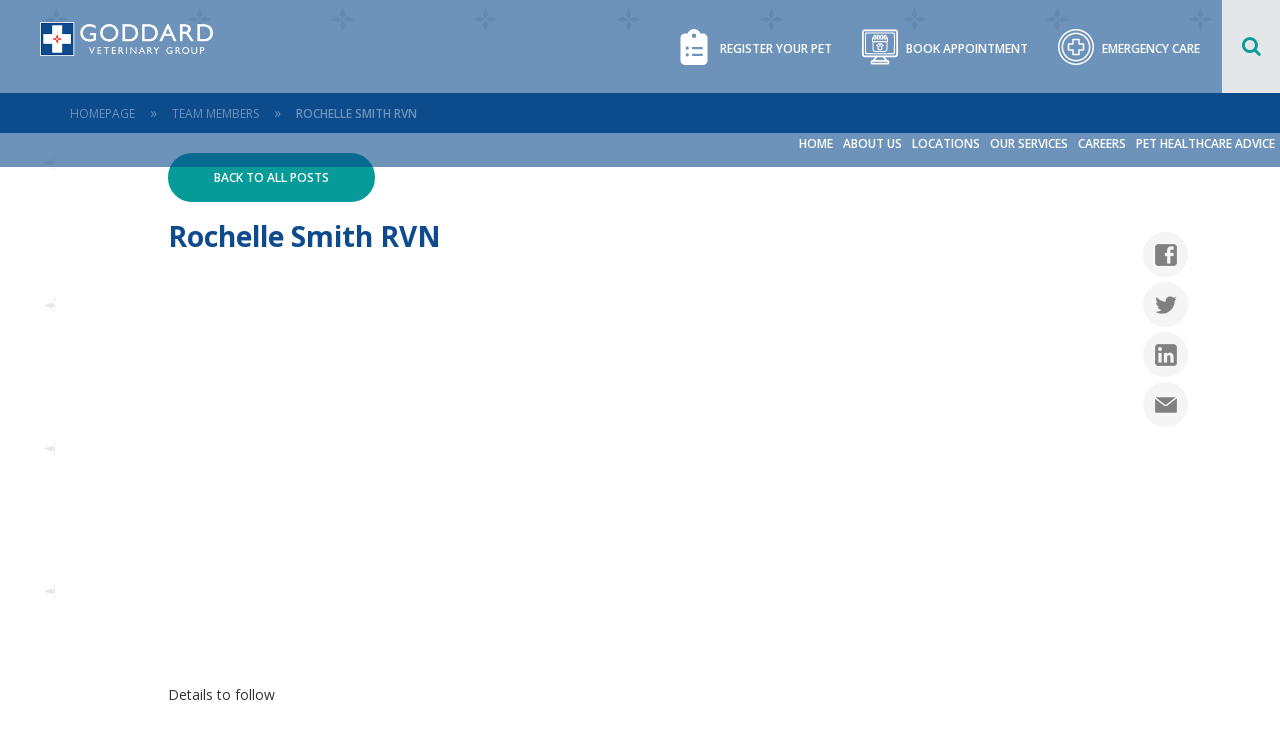

--- FILE ---
content_type: text/html; charset=UTF-8
request_url: https://www.goddardvetgroup.co.uk/team-member/rochelle-smith-rvn/
body_size: 13695
content:
<!DOCTYPE html>
<html lang="en-US" class="fixed-header">
<head>
	<meta charset="UTF-8" />
	<meta name="viewport" content="width=device-width,initial-scale=1">

	
	<meta name="google-site-verification" content="EVX1T_9QBE0G7zQxVGiDZ7aL_ockqxTorNVAhJW_AGQ" />
	<meta name="msvalidate.01" content="E10B169667A53E71C948A6A07EBA2B2E" />

	<title>Rochelle Smith RVN - Goddard Veterinary Group</title>
	
	<link rel="apple-touch-icon" sizes="180x180" href="https://www.goddardvetgroup.co.uk/wp-content/themes/goddard/public/images/favicon/apple-touch-icon.png">
	<link rel="icon" type="image/png" href="https://www.goddardvetgroup.co.uk/wp-content/themes/goddard/public/images/favicon/favicon-32x32.png" sizes="32x32">
	<link rel="icon" type="image/png" href="https://www.goddardvetgroup.co.uk/wp-content/themes/goddard/public/images/favicon/favicon-16x16.png" sizes="16x16">
	<link rel="manifest" href="https://www.goddardvetgroup.co.uk/wp-content/themes/goddard/public/images/favicon/manifest.json">
	<link rel="mask-icon" href="https://www.goddardvetgroup.co.uk/wp-content/themes/goddard/public/images/favicon/safari-pinned-tab.svg" color="#069a98">
	<meta name="theme-color" content="#069a98">

	<link href="https://fonts.googleapis.com/css?family=Lato:300,400,700" rel="stylesheet">
	<link rel="stylesheet" href="https://www.goddardvetgroup.co.uk/wp-content/themes/goddard/public/css/styles.css?ver=2.9">
	<link rel="stylesheet" href="https://www.goddardvetgroup.co.uk/wp-content/themes/goddard/public/fancybox/jquery.fancybox.css">
	<link rel="stylesheet" href="https://www.goddardvetgroup.co.uk/wp-content/themes/goddard/public/css/ui-theme/jquery-ui-1.10.3.custom.css">
	<link rel="stylesheet" href="//maxcdn.bootstrapcdn.com/font-awesome/4.7.0/css/font-awesome.min.css">

	<link rel="stylesheet" href="https://www.goddardvetgroup.co.uk/wp-content/themes/goddard/public/slick/slick.css">
	<link rel="stylesheet" href="https://www.goddardvetgroup.co.uk/wp-content/themes/goddard/public/slick/slick-theme.css">
	<link rel="stylesheet" href="https://www.goddardvetgroup.co.uk/wp-content/themes/goddard/public/css/select2.min.css">

	<meta name='robots' content='noindex, follow' />
	<style>img:is([sizes="auto" i], [sizes^="auto," i]) { contain-intrinsic-size: 3000px 1500px }</style>
	
	<!-- This site is optimized with the Yoast SEO plugin v26.5 - https://yoast.com/wordpress/plugins/seo/ -->
	<meta property="og:locale" content="en_US" />
	<meta property="og:type" content="article" />
	<meta property="og:title" content="Rochelle Smith RVN - Goddard Veterinary Group" />
	<meta property="og:description" content="Details to follow &nbsp;" />
	<meta property="og:url" content="https://www.goddardvetgroup.co.uk/team-member/rochelle-smith-rvn/" />
	<meta property="og:site_name" content="Goddard Veterinary Group" />
	<meta property="article:publisher" content="https://www.facebook.com/GoddardVets/" />
	<meta property="article:modified_time" content="2022-09-21T09:43:59+00:00" />
	<meta property="og:image" content="https://www.goddardvetgroup.co.uk/wp-content/uploads/2017/06/NURSE-CLINICS.png" />
	<meta property="og:image:width" content="1" />
	<meta property="og:image:height" content="1" />
	<meta property="og:image:type" content="image/png" />
	<meta name="twitter:card" content="summary_large_image" />
	<meta name="twitter:site" content="@GoddardVets" />
	<meta name="twitter:label1" content="Est. reading time" />
	<meta name="twitter:data1" content="1 minute" />
	<script type="application/ld+json" class="yoast-schema-graph">{"@context":"https://schema.org","@graph":[{"@type":"WebPage","@id":"https://www.goddardvetgroup.co.uk/team-member/rochelle-smith-rvn/","url":"https://www.goddardvetgroup.co.uk/team-member/rochelle-smith-rvn/","name":"Rochelle Smith RVN - Goddard Veterinary Group","isPartOf":{"@id":"https://www.goddardvetgroup.co.uk/#website"},"primaryImageOfPage":{"@id":"https://www.goddardvetgroup.co.uk/team-member/rochelle-smith-rvn/#primaryimage"},"image":{"@id":"https://www.goddardvetgroup.co.uk/team-member/rochelle-smith-rvn/#primaryimage"},"thumbnailUrl":"https://www.goddardvetgroup.co.uk/wp-content/uploads/2017/06/NURSE-CLINICS.png","datePublished":"2022-09-06T11:05:36+00:00","dateModified":"2022-09-21T09:43:59+00:00","breadcrumb":{"@id":"https://www.goddardvetgroup.co.uk/team-member/rochelle-smith-rvn/#breadcrumb"},"inLanguage":"en-US","potentialAction":[{"@type":"ReadAction","target":["https://www.goddardvetgroup.co.uk/team-member/rochelle-smith-rvn/"]}]},{"@type":"ImageObject","inLanguage":"en-US","@id":"https://www.goddardvetgroup.co.uk/team-member/rochelle-smith-rvn/#primaryimage","url":"https://www.goddardvetgroup.co.uk/wp-content/uploads/2017/06/NURSE-CLINICS.png","contentUrl":"https://www.goddardvetgroup.co.uk/wp-content/uploads/2017/06/NURSE-CLINICS.png"},{"@type":"BreadcrumbList","@id":"https://www.goddardvetgroup.co.uk/team-member/rochelle-smith-rvn/#breadcrumb","itemListElement":[{"@type":"ListItem","position":1,"name":"Home","item":"https://www.goddardvetgroup.co.uk/"},{"@type":"ListItem","position":2,"name":"Rochelle Smith RVN"}]},{"@type":"WebSite","@id":"https://www.goddardvetgroup.co.uk/#website","url":"https://www.goddardvetgroup.co.uk/","name":"Goddard Veterinary Group","description":"","potentialAction":[{"@type":"SearchAction","target":{"@type":"EntryPoint","urlTemplate":"https://www.goddardvetgroup.co.uk/?s={search_term_string}"},"query-input":{"@type":"PropertyValueSpecification","valueRequired":true,"valueName":"search_term_string"}}],"inLanguage":"en-US"}]}</script>
	<!-- / Yoast SEO plugin. -->


<link rel='dns-prefetch' href='//ajax.googleapis.com' />
<link href='//hb.wpmucdn.com' rel='preconnect' />
		<style>
			.lazyload,
			.lazyloading {
				max-width: 100%;
			}
		</style>
		<link rel='stylesheet' id='wp-block-library-css' href='https://www.goddardvetgroup.co.uk/wp-includes/css/dist/block-library/style.min.css?ver=6.8.3' type='text/css' media='all' />
<style id='classic-theme-styles-inline-css' type='text/css'>
/*! This file is auto-generated */
.wp-block-button__link{color:#fff;background-color:#32373c;border-radius:9999px;box-shadow:none;text-decoration:none;padding:calc(.667em + 2px) calc(1.333em + 2px);font-size:1.125em}.wp-block-file__button{background:#32373c;color:#fff;text-decoration:none}
</style>
<style id='global-styles-inline-css' type='text/css'>
:root{--wp--preset--aspect-ratio--square: 1;--wp--preset--aspect-ratio--4-3: 4/3;--wp--preset--aspect-ratio--3-4: 3/4;--wp--preset--aspect-ratio--3-2: 3/2;--wp--preset--aspect-ratio--2-3: 2/3;--wp--preset--aspect-ratio--16-9: 16/9;--wp--preset--aspect-ratio--9-16: 9/16;--wp--preset--color--black: #000000;--wp--preset--color--cyan-bluish-gray: #abb8c3;--wp--preset--color--white: #ffffff;--wp--preset--color--pale-pink: #f78da7;--wp--preset--color--vivid-red: #cf2e2e;--wp--preset--color--luminous-vivid-orange: #ff6900;--wp--preset--color--luminous-vivid-amber: #fcb900;--wp--preset--color--light-green-cyan: #7bdcb5;--wp--preset--color--vivid-green-cyan: #00d084;--wp--preset--color--pale-cyan-blue: #8ed1fc;--wp--preset--color--vivid-cyan-blue: #0693e3;--wp--preset--color--vivid-purple: #9b51e0;--wp--preset--gradient--vivid-cyan-blue-to-vivid-purple: linear-gradient(135deg,rgba(6,147,227,1) 0%,rgb(155,81,224) 100%);--wp--preset--gradient--light-green-cyan-to-vivid-green-cyan: linear-gradient(135deg,rgb(122,220,180) 0%,rgb(0,208,130) 100%);--wp--preset--gradient--luminous-vivid-amber-to-luminous-vivid-orange: linear-gradient(135deg,rgba(252,185,0,1) 0%,rgba(255,105,0,1) 100%);--wp--preset--gradient--luminous-vivid-orange-to-vivid-red: linear-gradient(135deg,rgba(255,105,0,1) 0%,rgb(207,46,46) 100%);--wp--preset--gradient--very-light-gray-to-cyan-bluish-gray: linear-gradient(135deg,rgb(238,238,238) 0%,rgb(169,184,195) 100%);--wp--preset--gradient--cool-to-warm-spectrum: linear-gradient(135deg,rgb(74,234,220) 0%,rgb(151,120,209) 20%,rgb(207,42,186) 40%,rgb(238,44,130) 60%,rgb(251,105,98) 80%,rgb(254,248,76) 100%);--wp--preset--gradient--blush-light-purple: linear-gradient(135deg,rgb(255,206,236) 0%,rgb(152,150,240) 100%);--wp--preset--gradient--blush-bordeaux: linear-gradient(135deg,rgb(254,205,165) 0%,rgb(254,45,45) 50%,rgb(107,0,62) 100%);--wp--preset--gradient--luminous-dusk: linear-gradient(135deg,rgb(255,203,112) 0%,rgb(199,81,192) 50%,rgb(65,88,208) 100%);--wp--preset--gradient--pale-ocean: linear-gradient(135deg,rgb(255,245,203) 0%,rgb(182,227,212) 50%,rgb(51,167,181) 100%);--wp--preset--gradient--electric-grass: linear-gradient(135deg,rgb(202,248,128) 0%,rgb(113,206,126) 100%);--wp--preset--gradient--midnight: linear-gradient(135deg,rgb(2,3,129) 0%,rgb(40,116,252) 100%);--wp--preset--font-size--small: 13px;--wp--preset--font-size--medium: 20px;--wp--preset--font-size--large: 36px;--wp--preset--font-size--x-large: 42px;--wp--preset--spacing--20: 0.44rem;--wp--preset--spacing--30: 0.67rem;--wp--preset--spacing--40: 1rem;--wp--preset--spacing--50: 1.5rem;--wp--preset--spacing--60: 2.25rem;--wp--preset--spacing--70: 3.38rem;--wp--preset--spacing--80: 5.06rem;--wp--preset--shadow--natural: 6px 6px 9px rgba(0, 0, 0, 0.2);--wp--preset--shadow--deep: 12px 12px 50px rgba(0, 0, 0, 0.4);--wp--preset--shadow--sharp: 6px 6px 0px rgba(0, 0, 0, 0.2);--wp--preset--shadow--outlined: 6px 6px 0px -3px rgba(255, 255, 255, 1), 6px 6px rgba(0, 0, 0, 1);--wp--preset--shadow--crisp: 6px 6px 0px rgba(0, 0, 0, 1);}:where(.is-layout-flex){gap: 0.5em;}:where(.is-layout-grid){gap: 0.5em;}body .is-layout-flex{display: flex;}.is-layout-flex{flex-wrap: wrap;align-items: center;}.is-layout-flex > :is(*, div){margin: 0;}body .is-layout-grid{display: grid;}.is-layout-grid > :is(*, div){margin: 0;}:where(.wp-block-columns.is-layout-flex){gap: 2em;}:where(.wp-block-columns.is-layout-grid){gap: 2em;}:where(.wp-block-post-template.is-layout-flex){gap: 1.25em;}:where(.wp-block-post-template.is-layout-grid){gap: 1.25em;}.has-black-color{color: var(--wp--preset--color--black) !important;}.has-cyan-bluish-gray-color{color: var(--wp--preset--color--cyan-bluish-gray) !important;}.has-white-color{color: var(--wp--preset--color--white) !important;}.has-pale-pink-color{color: var(--wp--preset--color--pale-pink) !important;}.has-vivid-red-color{color: var(--wp--preset--color--vivid-red) !important;}.has-luminous-vivid-orange-color{color: var(--wp--preset--color--luminous-vivid-orange) !important;}.has-luminous-vivid-amber-color{color: var(--wp--preset--color--luminous-vivid-amber) !important;}.has-light-green-cyan-color{color: var(--wp--preset--color--light-green-cyan) !important;}.has-vivid-green-cyan-color{color: var(--wp--preset--color--vivid-green-cyan) !important;}.has-pale-cyan-blue-color{color: var(--wp--preset--color--pale-cyan-blue) !important;}.has-vivid-cyan-blue-color{color: var(--wp--preset--color--vivid-cyan-blue) !important;}.has-vivid-purple-color{color: var(--wp--preset--color--vivid-purple) !important;}.has-black-background-color{background-color: var(--wp--preset--color--black) !important;}.has-cyan-bluish-gray-background-color{background-color: var(--wp--preset--color--cyan-bluish-gray) !important;}.has-white-background-color{background-color: var(--wp--preset--color--white) !important;}.has-pale-pink-background-color{background-color: var(--wp--preset--color--pale-pink) !important;}.has-vivid-red-background-color{background-color: var(--wp--preset--color--vivid-red) !important;}.has-luminous-vivid-orange-background-color{background-color: var(--wp--preset--color--luminous-vivid-orange) !important;}.has-luminous-vivid-amber-background-color{background-color: var(--wp--preset--color--luminous-vivid-amber) !important;}.has-light-green-cyan-background-color{background-color: var(--wp--preset--color--light-green-cyan) !important;}.has-vivid-green-cyan-background-color{background-color: var(--wp--preset--color--vivid-green-cyan) !important;}.has-pale-cyan-blue-background-color{background-color: var(--wp--preset--color--pale-cyan-blue) !important;}.has-vivid-cyan-blue-background-color{background-color: var(--wp--preset--color--vivid-cyan-blue) !important;}.has-vivid-purple-background-color{background-color: var(--wp--preset--color--vivid-purple) !important;}.has-black-border-color{border-color: var(--wp--preset--color--black) !important;}.has-cyan-bluish-gray-border-color{border-color: var(--wp--preset--color--cyan-bluish-gray) !important;}.has-white-border-color{border-color: var(--wp--preset--color--white) !important;}.has-pale-pink-border-color{border-color: var(--wp--preset--color--pale-pink) !important;}.has-vivid-red-border-color{border-color: var(--wp--preset--color--vivid-red) !important;}.has-luminous-vivid-orange-border-color{border-color: var(--wp--preset--color--luminous-vivid-orange) !important;}.has-luminous-vivid-amber-border-color{border-color: var(--wp--preset--color--luminous-vivid-amber) !important;}.has-light-green-cyan-border-color{border-color: var(--wp--preset--color--light-green-cyan) !important;}.has-vivid-green-cyan-border-color{border-color: var(--wp--preset--color--vivid-green-cyan) !important;}.has-pale-cyan-blue-border-color{border-color: var(--wp--preset--color--pale-cyan-blue) !important;}.has-vivid-cyan-blue-border-color{border-color: var(--wp--preset--color--vivid-cyan-blue) !important;}.has-vivid-purple-border-color{border-color: var(--wp--preset--color--vivid-purple) !important;}.has-vivid-cyan-blue-to-vivid-purple-gradient-background{background: var(--wp--preset--gradient--vivid-cyan-blue-to-vivid-purple) !important;}.has-light-green-cyan-to-vivid-green-cyan-gradient-background{background: var(--wp--preset--gradient--light-green-cyan-to-vivid-green-cyan) !important;}.has-luminous-vivid-amber-to-luminous-vivid-orange-gradient-background{background: var(--wp--preset--gradient--luminous-vivid-amber-to-luminous-vivid-orange) !important;}.has-luminous-vivid-orange-to-vivid-red-gradient-background{background: var(--wp--preset--gradient--luminous-vivid-orange-to-vivid-red) !important;}.has-very-light-gray-to-cyan-bluish-gray-gradient-background{background: var(--wp--preset--gradient--very-light-gray-to-cyan-bluish-gray) !important;}.has-cool-to-warm-spectrum-gradient-background{background: var(--wp--preset--gradient--cool-to-warm-spectrum) !important;}.has-blush-light-purple-gradient-background{background: var(--wp--preset--gradient--blush-light-purple) !important;}.has-blush-bordeaux-gradient-background{background: var(--wp--preset--gradient--blush-bordeaux) !important;}.has-luminous-dusk-gradient-background{background: var(--wp--preset--gradient--luminous-dusk) !important;}.has-pale-ocean-gradient-background{background: var(--wp--preset--gradient--pale-ocean) !important;}.has-electric-grass-gradient-background{background: var(--wp--preset--gradient--electric-grass) !important;}.has-midnight-gradient-background{background: var(--wp--preset--gradient--midnight) !important;}.has-small-font-size{font-size: var(--wp--preset--font-size--small) !important;}.has-medium-font-size{font-size: var(--wp--preset--font-size--medium) !important;}.has-large-font-size{font-size: var(--wp--preset--font-size--large) !important;}.has-x-large-font-size{font-size: var(--wp--preset--font-size--x-large) !important;}
:where(.wp-block-post-template.is-layout-flex){gap: 1.25em;}:where(.wp-block-post-template.is-layout-grid){gap: 1.25em;}
:where(.wp-block-columns.is-layout-flex){gap: 2em;}:where(.wp-block-columns.is-layout-grid){gap: 2em;}
:root :where(.wp-block-pullquote){font-size: 1.5em;line-height: 1.6;}
</style>
<link rel='stylesheet' id='vhd-factsheets-css' href='https://www.goddardvetgroup.co.uk/wp-content/plugins/vhd-factsheets/public/css/vhd-factsheets-public.css?ver=1.0.0' type='text/css' media='all' />
<link rel='stylesheet' id='vhd-bootstrap-css' href='https://www.goddardvetgroup.co.uk/wp-content/plugins/vhd-factsheets/public/css/bootstrap.min.css?ver=3.3.7' type='text/css' media='all' />
<script type="text/javascript" src="//ajax.googleapis.com/ajax/libs/jquery/1/jquery.min.js?ver=6.8.3" id="jquery-js"></script>
<link rel="https://api.w.org/" href="https://www.goddardvetgroup.co.uk/wp-json/" /><link rel='shortlink' href='https://www.goddardvetgroup.co.uk/?p=76406' />
<link rel="alternate" title="oEmbed (JSON)" type="application/json+oembed" href="https://www.goddardvetgroup.co.uk/wp-json/oembed/1.0/embed?url=https%3A%2F%2Fwww.goddardvetgroup.co.uk%2Fteam-member%2Frochelle-smith-rvn%2F" />
<link rel="alternate" title="oEmbed (XML)" type="text/xml+oembed" href="https://www.goddardvetgroup.co.uk/wp-json/oembed/1.0/embed?url=https%3A%2F%2Fwww.goddardvetgroup.co.uk%2Fteam-member%2Frochelle-smith-rvn%2F&#038;format=xml" />
		<script>
			document.documentElement.className = document.documentElement.className.replace('no-js', 'js');
		</script>
				<style>
			.no-js img.lazyload {
				display: none;
			}

			figure.wp-block-image img.lazyloading {
				min-width: 150px;
			}

			.lazyload,
			.lazyloading {
				--smush-placeholder-width: 100px;
				--smush-placeholder-aspect-ratio: 1/1;
				width: var(--smush-image-width, var(--smush-placeholder-width)) !important;
				aspect-ratio: var(--smush-image-aspect-ratio, var(--smush-placeholder-aspect-ratio)) !important;
			}

						.lazyload, .lazyloading {
				opacity: 0;
			}

			.lazyloaded {
				opacity: 1;
				transition: opacity 400ms;
				transition-delay: 0ms;
			}

					</style>
		
	

	

	<script src="https://www.goddardvetgroup.co.uk/wp-content/themes/goddard/public/js/modernizr.js"></script>
	<script src="https://www.goddardvetgroup.co.uk/wp-content/themes/goddard/public/js/respond.js"></script>

	<!--[if IE ]>
	<link rel="stylesheet" id="ie-css" href="https://www.goddardvetgroup.co.uk/wp-content/themes/goddard/public/css/ie.css" type="text/css" media="all">
	<![endif]-->

	


<!-- Google Tag Manager -->
<script>(function(w,d,s,l,i){w[l]=w[l]||[];w[l].push({'gtm.start':
	new Date().getTime(),event:'gtm.js'});var f=d.getElementsByTagName(s)[0],
	j=d.createElement(s),dl=l!='dataLayer'?'&l='+l:'';j.async=true;j.src=
	'https://www.googletagmanager.com/gtm.js?id='+i+dl;f.parentNode.insertBefore(j,f);
	})(window,document,'script','dataLayer','GTM-KVR47V9');</script>
	<!-- End Google Tag Manager -->


	




<script src='https://api.mapbox.com/mapbox-gl-js/v2.4.1/mapbox-gl.js'></script>
<link href='https://api.mapbox.com/mapbox-gl-js/v2.4.1/mapbox-gl.css' rel='stylesheet' />


</head>
<body class="wp-singular team-member-template-default single single-team-member postid-76406 single-format-standard wp-theme-goddard rochelle-smith-rvn" data-templateurl="https://www.goddardvetgroup.co.uk/wp-content/themes/goddard" data-url="https://www.goddardvetgroup.co.uk">
	
	<!-- Google Tag Manager (noscript) -->
	<noscript><iframe data-src="https://www.googletagmanager.com/ns.html?id=GTM-KVR47V9"
	height="0" width="0" style="display:none;visibility:hidden" src="[data-uri]" class="lazyload" data-load-mode="1"></iframe></noscript>
	<!-- End Google Tag Manager (noscript) -->

	<div id="fb-root"></div>
	<script>(function(d, s, id) {
	  var js, fjs = d.getElementsByTagName(s)[0];
	  if (d.getElementById(id)) return;
	  js = d.createElement(s); js.id = id;
	  js.src = "//connect.facebook.net/en_US/sdk.js#xfbml=1&version=v2.8&appId=298332453571574";
	  fjs.parentNode.insertBefore(js, fjs);
	}(document, 'script', 'facebook-jssdk'));</script>

	
		<header>
		<div class="row no-gutters">
			<div class="col-xs-12">
				<a href="#" class="mob-link hidden-sm"><i class="fa fa-bars"></i></a>
				<div class="row no-gutters">
					<div class="col-xs-12 col-sm-3 col-md-2 col-lg-2">
						<a class="logo" href="https://www.goddardvetgroup.co.uk">
							<img data-src="https://www.goddardvetgroup.co.uk/wp-content/themes/goddard/public/images/logo_white.png" alt="Goddard Veterinary Group" width="305" src="[data-uri]" class="lazyload" style="--smush-placeholder-width: 600px; --smush-placeholder-aspect-ratio: 600/119;">
													</a>
					</div>
					<div class="col-xs-12 col-sm-9 col-md-10 col-lg-10">
						<div class="top-bar">
							<a href="/register-your-pet/" class="book-online"> <div class="inner inner-pink"><svg xmlns="http://www.w3.org/2000/svg" viewBox="0 0 384 512"><!--!Font Awesome Free 6.7.1 by @fontawesome - https://fontawesome.com License - https://fontawesome.com/license/free Copyright 2024 Fonticons, Inc.--><path fill="#ffffff" d="M192 0c-41.8 0-77.4 26.7-90.5 64L64 64C28.7 64 0 92.7 0 128L0 448c0 35.3 28.7 64 64 64l256 0c35.3 0 64-28.7 64-64l0-320c0-35.3-28.7-64-64-64l-37.5 0C269.4 26.7 233.8 0 192 0zm0 64a32 32 0 1 1 0 64 32 32 0 1 1 0-64zM72 272a24 24 0 1 1 48 0 24 24 0 1 1 -48 0zm104-16l128 0c8.8 0 16 7.2 16 16s-7.2 16-16 16l-128 0c-8.8 0-16-7.2-16-16s7.2-16 16-16zM72 368a24 24 0 1 1 48 0 24 24 0 1 1 -48 0zm88 0c0-8.8 7.2-16 16-16l128 0c8.8 0 16 7.2 16 16s-7.2 16-16 16l-128 0c-8.8 0-16-7.2-16-16z"/></svg> <span>Register your pet</span></div></a>
							<a href="/book-an-appointment/" class="book-online"> <div class="inner inner-pink"><svg version="1.2" xmlns="http://www.w3.org/2000/svg" viewBox="0 0 455 443" width="400" height="400">
	<title>online-booking</title>
	<style>
		.s0 { fill: #ffffff } 
	</style>
	<path id="Path 0" fill-rule="evenodd" class="s0" d="m427.5 0.5l5.8 2.8c3.1 1.5 7.9 4.8 10.5 7.5 2.6 2.6 6.1 7.4 10.7 16.7v296l-2.6 5.5c-1.4 3-4.3 7.5-6.5 9.9-2.1 2.4-5.7 5.5-7.9 6.9-2.2 1.4-5.8 3.2-8 4.1-3.5 1.4-12.9 1.6-136.4 2.6l7.7 11.5c4.2 6.3 9.7 14.1 12.2 17.3 3.6 4.6 5.1 5.8 7.3 5.7 1.5 0 4.8 0.6 7.4 1.2 2.9 0.8 6.4 2.8 9.1 5.3 2.4 2.2 5 5.8 5.8 8 1.1 2.9 1.5 7.1 1.2 15.6-0.3 10.7-0.5 11.9-3 15.7-1.6 2.3-4.7 5.4-11.2 9.7l-100 0.3c-67.6 0.2-101.3 0-103.8-0.8-2.1-0.5-5.6-2.7-7.9-4.7-2.2-2.1-4.8-5.8-5.7-8.3-1.2-3.2-1.7-7.4-1.6-14.5 0-8.2 0.4-10.7 2.1-14 1.2-2.2 3.6-5.4 5.5-7.2 1.8-1.8 5.3-3.9 7.8-4.8 2.5-0.8 6.3-1.5 8.5-1.5 3.8 0 4.3-0.4 11-8.7 3.8-4.8 9.4-12.3 12.3-16.7 2.9-4.5 5.2-8.4 5.2-8.8 0-0.5-30-0.9-133.5-1.3l-6-2.5c-3.8-1.5-8.1-4.5-11.8-8-3.4-3.2-7-7.8-11.2-16.5v-298l2.8-5.2c1.5-2.9 4.4-7.2 6.5-9.4 2-2.3 5.7-5.3 8.2-6.7 2.5-1.5 6.3-3.2 8.5-3.8 3.1-1 47.7-1.2 401-0.9zm-401.3 25.4c-1.2 1.1-2.9 3.5-3.7 5.1-1.3 2.6-1.5 20.5-1.2 145.8l0.2 142.9c4 5.3 6.8 7.6 8.8 8.5 3.5 1.7 15 1.8 197.5 1.8h193.7c6.4-3.7 8.7-6.1 10.2-9l2.3-4.5c0-258-0.2-282-1.4-284.8-0.7-1.7-2.6-4.4-4.2-5.9-1.6-1.5-4.1-3.2-5.6-3.7-2-0.8-61.7-1.1-195.5-1.1-159.3 0.1-193.3 0.3-195.8 1.4-1.6 0.8-4 2.3-5.2 3.5zm159.1 331.4c-1.5 2.8-4.5 8.1-6.7 11.7-2.2 3.6-5.7 8.9-7.8 11.8-2.2 2.8-3.9 5.4-3.9 5.7 0 0.3 27.7 0.5 61.5 0.5h61.5c-10.5-15.9-15.4-23.8-17.5-27.8l-4-7.2h-80.5zm-53.5 58.3l0.2 6.5 190.5-0.5c0.4-10.1 0.1-12.3-0.8-12.8-0.7-0.4-43.1-0.7-94.2-0.7-51.2 0.1-93.7 0.3-94.5 0.6-1.1 0.4-1.4 2.1-1.2 6.9zm-80.3-376.5h175.2c121.5 0 176.1 0.3 178 1 1.5 0.6 4.1 2.3 5.6 3.8 1.6 1.4 3.5 4.1 4.3 5.9 1.1 2.7 1.4 24 1.4 126.3 0 121-0.1 123-2 127-1.1 2.2-3.3 4.8-4.8 5.9-1.5 1-4.8 2.4-7.2 3-3.3 0.8-51.9 1-177.5 0.8-157.1-0.2-173.3-0.4-176-1.9-1.7-0.9-4.3-3-5.8-4.7-1.5-1.7-3.1-4.4-3.5-5.9-0.4-1.5-0.7-57.9-0.7-247.7l2.5-4.4c1.4-2.4 4.2-5.4 6.5-6.7zm0.3 137c0.1 95.7 0.4 120.7 1.4 121.7 1 1 35.9 1.3 173.9 1.3 152.2-0.1 172.9-0.2 174.3-1.6 1.4-1.3 1.6-13.7 1.6-121.7 0-114.1-0.1-120.3-1.8-122-1.6-1.6-12.3-1.7-173.8-1.7-165.5-0.1-172.2 0-174 1.8-1.7 1.7-1.8 6.8-1.6 122.2zm111.4-110.1c2.7 0 6.4 0.9 8.5 1.9 2.1 1.1 4.5 2.8 5.5 3.8 0.9 1 2.3 3.5 3.2 5.6 0.9 2.1 1.6 6.6 1.6 10.2 0 6.1 0.1 6.5 2.2 6.5 2.1 0.1 2.3-0.5 2.9-7.2 0.3-4 1.4-9 2.5-11.2 1-2.2 3.6-5.1 5.8-6.5 2.7-1.8 5.7-2.7 9.5-2.9 4.2-0.3 6.6 0.1 9.8 1.7 2.5 1.3 5.4 3.9 7 6.3 2.2 3.4 2.9 5.7 3.3 12 0.4 7 0.7 7.9 2.5 7.9 1.8 0 2-0.9 2.5-7.9 0.4-6.3 1-8.6 3.2-12 1.6-2.3 4.5-5 6.8-6.2 2.4-1.2 6-2 9.2-2 4.1 0 6.3 0.7 9.8 2.8 2.7 1.8 5.2 4.4 6.4 6.8 1.3 2.5 2.1 6.5 2.3 11.2 0.3 7 0.4 7.2 2.8 7.2 2.4 0 2.5-0.2 2.5-6.5 0-3.6 0.7-8.1 1.5-10.2 0.9-2.1 2.3-4.6 3.3-5.6 0.9-1 3.4-2.7 5.4-3.8 2.1-1 5.8-1.9 8.5-1.8 2.6 0 6.7 0.9 9 2 3.1 1.4 5 3.3 7 6.7 2 3.6 2.8 6.5 3.5 18.7l4.1 1.2c2.3 0.6 5.7 2.4 7.5 4 1.8 1.6 4 4.6 4.8 6.8 1.2 3.2 1.4 8.1 1.2 23.1-0.3 19-0.4 19.1-5.8 26.9v46.8c0 30.8-0.4 48.5-1.2 52-0.6 2.9-2.2 7.5-3.6 10.2-1.4 2.8-4.7 7.2-7.4 9.8-2.7 2.6-7.2 5.9-10.1 7.2-2.9 1.4-8.2 3-11.7 3.6-4.2 0.7-27.8 0.9-66 0.7-59.2-0.3-59.6-0.3-65-2.5-3.1-1.3-7.3-3.5-9.5-5-2.1-1.5-5.5-4.8-7.5-7.3-2-2.4-4.7-7.2-8.5-16.5l-0.5-98.5-2.6-3.7c-1.4-2.1-2.8-4.7-3-5.8-0.3-1.1-0.4-10.8 0.1-41.1l2.7-3.7c1.5-2 4.6-4.6 6.8-5.7 2.2-1.1 4.8-2 5.7-2 1.5 0.1 1.9-1.3 2.5-7.7 0.5-5.4 1.5-9 3.1-11.8 1.5-2.5 4-4.8 6.8-6.2 2.7-1.4 6.2-2.3 9.1-2.3zm-5.4 32.4c0.2 15 0.3 15.7 2.4 17.1 1.3 0.9 2.8 1.6 3.5 1.5 0.7 0 2.2-0.9 3.3-2 1.8-1.8 2-3.3 2-17 0-13.6-0.2-15.1-2-17-1.1-1.1-2.9-2-3.9-2-1 0-2.7 0.9-3.7 1.9-1.6 1.6-1.8 3.5-1.6 17.5zm42.6-13.1c-0.3 1.8-0.4 8.7-0.3 15.4 0.3 10.5 0.6 12.4 2.4 14.3 1.1 1.1 2.8 2.1 3.7 2.1 1 0 2.7-1.3 3.8-2.8 2-2.6 2.1-3.8 1.8-17.6-0.3-13.5-0.5-15-2.3-16.3-1.1-0.7-2.8-1.4-3.7-1.4-0.9 0-2.4 0.7-3.3 1.5-0.8 0.9-1.8 3-2.1 4.8zm42.7 11.4c-0.3 13.8-0.1 15 1.8 17.6 1.1 1.5 3 2.7 4.1 2.7 1.1 0 2.9-1.2 4-2.7 1.8-2.5 2-4.2 2-16 0-8-0.5-14.2-1.2-15.5-0.6-1.2-1.6-2.6-2.2-3-0.6-0.4-1.8-0.7-2.7-0.7-0.8-0.1-2.4 0.6-3.5 1.4-1.7 1.2-2 2.8-2.3 16.2zm42.9 1.3c0 13.7 0.1 15.2 2 17 1.1 1.1 2.8 2.1 3.7 2.1 1 0 2.5-0.8 3.5-1.8 1.5-1.5 1.7-4 1.8-17.3 0-13.6-0.2-15.7-1.8-17.2-0.9-0.9-2.5-1.7-3.5-1.7-0.9 0-2.6 0.8-3.7 1.9-1.9 1.9-2 3.4-2 17zm-144.8 10.8c-2.1 2.1-2.2 3.1-2.2 18.2 0 14.7 0.1 16.2 2 18 1.9 2 3.3 2 85.7 2.1 82.7 0 83.8 0 86.5-2l2.8-2.1c0-31.1-0.1-32.1-2.2-34.2l-2.3-2.3c-1.7 9.3-2.6 12.9-3.2 14-0.6 1.1-2.7 3.5-4.7 5.3-2.1 1.9-5.2 3.5-7.4 3.9-2 0.3-5.5 0.3-7.7 0-2.2-0.3-5.6-1.7-7.5-2.9-2-1.3-4.5-4.4-5.8-6.8-1.2-2.5-2.2-6.3-2.2-8.7 0-3.7-0.3-4.3-2.3-4.3-1.9 0-2.3 0.7-3 5.3-0.4 2.9-1.7 6.8-2.8 8.7-1.1 2-3.6 4.7-5.6 6-3 2.1-4.9 2.5-10.3 2.5-5.5 0-7.4-0.4-10.6-2.5-2.2-1.4-4.8-4.4-5.9-6.5-1-2.2-2.1-6.1-2.5-8.7-0.4-3.9-0.9-4.8-2.5-4.8-1.7 0-2.1 0.9-2.8 5.8-0.4 3.3-1.7 7.2-3 9.2-1.3 2-4.4 4.5-6.8 5.8-2.5 1.2-6.3 2.2-8.7 2.2-2.3 0-5.7-0.6-7.5-1.3-1.8-0.7-4.7-3-6.5-5-1.8-2-3.7-5.3-4.2-7.4-0.6-2.1-1-5-1-6.5 0-2.3-0.5-2.8-2.5-2.8-2.3 0-2.5 0.4-2.5 4.3-0.1 2.4-1 6.2-2.3 8.7-1.2 2.4-3.8 5.5-5.7 6.8-2 1.2-5.3 2.6-7.5 2.9-2.2 0.3-5.7 0.3-7.8 0-2.1-0.4-5.3-2-7.4-3.9-1.9-1.8-4.1-4.2-4.7-5.3-0.5-1.1-1.5-4.7-2.1-8l-1.1-6zm4 97c0.3 44 0.4 46 2.4 50.3 1.1 2.5 3.2 5.8 4.6 7.5 1.3 1.6 4.9 4.2 7.9 5.8l5.4 2.7h124c8.4-4.3 11.9-6.9 13.3-8.5 1.4-1.7 3.4-5 4.6-7.5 2-4.4 2.1-6 2.1-50.3l0.1-45.7h-164.7zm69.8-35.2c1.9 0.2 4.3 1.2 5.3 2.2 1.1 1 2.5 3 3.3 4.5 0.7 1.5 1.4 5 1.4 7.7 0 4.4-0.5 5.5-3.4 8.5-2.5 2.6-4.3 3.6-6.8 3.6-1.8 0-4.6-0.9-6.1-2-1.5-1.1-3.4-3.4-4.2-5.1-0.8-1.6-1.5-4.9-1.5-7.2 0-2.6 0.8-5.5 2.1-7.5 1.1-1.8 3-3.8 4.2-4.3 1.2-0.5 3.8-0.7 5.7-0.4zm26.2-0.5c1.8-0.1 4 1.1 6.3 3.4 3.3 3.4 3.5 3.8 3.2 10.1-0.2 6.2-0.4 6.8-4 10-2.1 2-4.8 3.4-6.2 3.4-1.4 0-3.6-0.4-5-1-1.4-0.5-3.4-2.4-4.6-4.2-1.5-2.4-2-4.6-1.7-8.4 0.2-3.3 1-6.2 2.4-8 1.1-1.6 3.2-3.4 4.5-4.1 1.3-0.7 3.6-1.2 5.1-1.2zm-49.7 17.4c2.2 0.3 5 1.5 6.3 2.8 1.3 1.2 3 3.5 3.8 5 0.7 1.5 1.4 4.8 1.4 7.2 0 3.7-0.6 5.1-2.9 7.5-2.2 2.3-3.9 3-6.5 3-2 0-5-0.7-6.7-1.7-1.7-1-4-3.4-5-5.5-1.1-2.1-1.9-5.4-1.9-7.5 0-2.1 0.7-4.8 1.6-6.1 0.9-1.4 2.5-3.1 3.7-3.8 1.4-0.9 3.7-1.2 6.2-0.9zm74.2-0.5c2.3 0 4.1 0.9 6.3 3 2.6 2.6 3 3.8 2.9 8.3 0 3.4-0.7 6.4-2 8.5-1 1.8-3.3 3.9-4.9 4.7-1.7 0.9-4.4 1.5-6 1.5-1.7 0-3.9-0.4-5-1-1.1-0.5-2.7-2.3-3.5-4-0.8-1.6-1.5-4.4-1.5-6.2 0-1.8 0.8-4.8 1.7-6.7 1-2 3.3-4.5 5.2-5.8 1.9-1.2 4.9-2.3 6.8-2.3zm-38.7 13c5.4 0 7.6 0.6 12.9 3.3 3.6 1.8 8 5 9.9 7.2 1.8 2.2 4.3 5.8 5.4 8 1.2 2.2 2.7 6.3 3.4 9 0.8 2.8 1.4 6.8 1.4 9 0 2.2-0.7 6.4-1.5 9.3-1 3.4-2.8 6.6-5.3 9-2.1 2.2-6.3 4.8-9.7 6.2-5 1.9-7.9 2.4-16.5 2.4-8.7 0-11.6-0.5-16.5-2.4-3.5-1.4-7.6-4-9.8-6.2-2.5-2.6-4.2-5.6-5.4-9.5-1.1-4.1-1.4-7.6-1-12.3 0.4-4 1.8-8.8 3.6-12.5 1.5-3.3 4.4-7.8 6.3-10 1.9-2.2 6.3-5.4 9.8-7.2 5.3-2.7 7.6-3.3 13-3.3zm-14.2 21.3c-1.6 2.3-3.6 6.7-4.5 9.7-0.8 3.1-1.3 6.9-0.9 8.5 0.3 1.7 1.8 4.3 3.3 5.7 1.5 1.5 4.1 3.2 5.8 3.9 1.6 0.6 6.1 1.2 10 1.2 3.8 0 8.6-0.4 10.5-1.1 1.9-0.6 4.8-2.5 6.5-4.2 2.5-2.6 3-3.9 3-8.3 0-3.9-0.8-6.9-3-11.2-2.3-4.5-4.3-6.8-8-9.2-3.4-2.3-6.1-3.3-8.5-3.3-1.9 0.1-5.2 1-7.4 2.1-2.1 1.1-5.1 3.9-6.8 6.2z"/>
</svg> <span>Book Appointment</span></div></a>
																					<a href="https://www.goddardvetgroup.co.uk/emergency-care/" class="emergency-care"> <div class="inner inner-green"><svg version="1.1" baseProfile="tiny" id="Layer_1" xmlns="http://www.w3.org/2000/svg" xmlns:xlink="http://www.w3.org/1999/xlink"
	 x="0px" y="0px" viewBox="-49 141 512 512" overflow="scroll" xml:space="preserve">
<g>
	<path d="M207,141C65.8,141-49,255.8-49,397S65.8,653,207,653s256-114.8,256-256S348.2,141,207,141z M207,631.7
		C77.6,631.7-27.7,526.4-27.7,397S77.6,162.3,207,162.3S441.7,267.6,441.7,397S336.4,631.7,207,631.7z"/>
	<path d="M313.7,343.7h-53.3v-53.3c0-5.9-4.8-10.7-10.7-10.7h-85.3c-5.9,0-10.7,4.8-10.7,10.7v53.3h-53.3c-5.9,0-10.7,4.8-10.7,10.7
		v85.3c0,5.9,4.8,10.7,10.7,10.7h53.3v53.3c0,5.9,4.8,10.7,10.7,10.7h85.3c5.9,0,10.7-4.8,10.7-10.7v-53.3h53.3
		c5.9,0,10.7-4.8,10.7-10.7v-85.3C324.3,348.4,319.6,343.7,313.7,343.7z M303,429h-53.3c-5.9,0-10.7,4.8-10.7,10.7V493h-64v-53.3
		c0-5.9-4.8-10.7-10.7-10.7H111v-64h53.3c5.9,0,10.7-4.8,10.7-10.7V301h64v53.3c0,5.9,4.8,10.7,10.7,10.7H303V429z"/>
	<path d="M207,191.8C93.8,191.8,1.8,283.8,1.8,397S93.8,602.2,207,602.2S412.2,510.2,412.2,397S320.2,191.8,207,191.8z M207,580.9
		c-101.4,0-183.9-82.5-183.9-183.9S105.6,213.1,207,213.1S390.9,295.6,390.9,397S308.4,580.9,207,580.9z"/>
</g>
</svg>
 <span>Emergency Care</span></div></a>
							<div class="top-search">
								<form action="https://www.goddardvetgroup.co.uk/" method="GET">
									<input id="search_input" type="text" name="s" value="" placeholder="Search...">
									<button><i class="fa fa-search"></i></button>
								</form>
							</div>
							<a href="#" class="mob-link visible-sm"><i class="fa fa-bars"></i></a>
						</div>
						<div class="menu-bar">
							<div class="main-menu">
								<div class="close-menu"><a href="#"><i class="fa fa-times"></i></a></div>
								<div class="menu-main-menu-container"><ul id="menu-main-menu" class="menu"><li id="menu-item-2432" class="menu-item menu-item-type-post_type menu-item-object-page menu-item-home menu-item-first menu-item-2432 menu-item-www.goddardvetgroup.co.uk"><a href="https://www.goddardvetgroup.co.uk/">Home</a></li>
<li id="menu-item-38" class="menu-item menu-item-type-post_type menu-item-object-page menu-item-38 menu-item-about-us"><a href="https://www.goddardvetgroup.co.uk/about-us/">About Us</a></li>
<li id="menu-item-37" class="menu-item menu-item-type-post_type menu-item-object-page menu-item-has-children menu-item-37 menu-item-practice-finder"><a href="https://www.goddardvetgroup.co.uk/practice-finder/">Locations</a>
<ul class="sub-menu">
	<li id="menu-item-13851" class="menu-item menu-item-type-post_type menu-item-object-page menu-item-13851 menu-item-practice-finder"><a href="https://www.goddardvetgroup.co.uk/practice-finder/">Practice Finder</a></li>
	<li id="menu-item-87156" class="menu-item menu-item-type-post_type menu-item-object-page menu-item-87156 menu-item-north-london-veterinary-practices"><a href="https://www.goddardvetgroup.co.uk/practice-finder/north-london-veterinary-practices/">North London</a></li>
	<li id="menu-item-87158" class="menu-item menu-item-type-post_type menu-item-object-page menu-item-87158 menu-item-east-london-veterinary-practices"><a href="https://www.goddardvetgroup.co.uk/practice-finder/east-london-veterinary-practices/">East London</a></li>
	<li id="menu-item-87157" class="menu-item menu-item-type-post_type menu-item-object-page menu-item-87157 menu-item-south-london-veterinary-practices"><a href="https://www.goddardvetgroup.co.uk/practice-finder/south-london-veterinary-practices/">South London</a></li>
	<li id="menu-item-87159" class="menu-item menu-item-type-post_type menu-item-object-page menu-item-87159 menu-item-west-london-veterinary-practices"><a href="https://www.goddardvetgroup.co.uk/practice-finder/west-london-veterinary-practices/">West London</a></li>
	<li id="menu-item-87185" class="menu-item menu-item-type-post_type menu-item-object-page menu-item-87185 menu-item-non-london-veterinary-practices"><a href="https://www.goddardvetgroup.co.uk/practice-finder/non-london-veterinary-practices/">Out of London</a></li>
</ul>
</li>
<li id="menu-item-35" class="menu-item menu-item-type-post_type menu-item-object-page menu-item-has-children menu-item-35 menu-item-our-services"><a href="https://www.goddardvetgroup.co.uk/our-services/">Our Services</a>
<ul class="sub-menu">
	<li id="menu-item-71446" class="menu-item menu-item-type-post_type menu-item-object-page menu-item-71446 menu-item-our-services"><a href="https://www.goddardvetgroup.co.uk/our-services/">View Services</a></li>
	<li id="menu-item-88662" class="menu-item menu-item-type-post_type menu-item-object-page menu-item-88662 menu-item-free-new-pet-health-check-welcome-to-goddard-veterinary-group"><a href="https://www.goddardvetgroup.co.uk/free-new-pet-health-check-welcome-to-goddard-veterinary-group/">Free New Pet Health Check</a></li>
	<li id="menu-item-83523" class="menu-item menu-item-type-post_type menu-item-object-page menu-item-83523 menu-item-proactive-pets"><a href="https://www.goddardvetgroup.co.uk/proactive-pets/">ProActive Pets</a></li>
	<li id="menu-item-78208" class="menu-item menu-item-type-post_type menu-item-object-page menu-item-78208 menu-item-veterinary-consultation-fees"><a href="https://www.goddardvetgroup.co.uk/veterinary-consultation-fees/">Vet and Nurse Appointments</a></li>
	<li id="menu-item-4904" class="menu-item menu-item-type-post_type menu-item-object-page menu-item-4904 menu-item-referrals"><a href="https://www.goddardvetgroup.co.uk/veterinary-professionals/referrals/">Referrals</a></li>
	<li id="menu-item-86016" class="menu-item menu-item-type-post_type menu-item-object-page menu-item-86016 menu-item-price-and-fees"><a href="https://www.goddardvetgroup.co.uk/price-and-fees/">Prices and fees</a></li>
</ul>
</li>
<li id="menu-item-34" class="menu-item menu-item-type-post_type menu-item-object-page menu-item-has-children menu-item-34 menu-item-veterinary-professionals"><a href="https://www.goddardvetgroup.co.uk/veterinary-professionals/">Careers</a>
<ul class="sub-menu">
	<li id="menu-item-12173" class="menu-item menu-item-type-post_type menu-item-object-page menu-item-12173 menu-item-vacancies"><a href="https://www.goddardvetgroup.co.uk/veterinary-professionals/working-for-goddard/vacancies/">Vacancies</a></li>
	<li id="menu-item-82280" class="menu-item menu-item-type-post_type menu-item-object-page menu-item-82280 menu-item-our-people-stories"><a href="https://www.goddardvetgroup.co.uk/veterinary-professionals/our-people-stories/">Our People Stories</a></li>
	<li id="menu-item-87905" class="menu-item menu-item-type-post_type menu-item-object-page menu-item-87905 menu-item-working-with-us"><a href="https://www.goddardvetgroup.co.uk/veterinary-professionals/working-with-us/">Working with us</a></li>
	<li id="menu-item-86669" class="menu-item menu-item-type-post_type menu-item-object-page menu-item-86669 menu-item-training"><a href="https://www.goddardvetgroup.co.uk/veterinary-professionals/training/">Goddard Veterinary Nursing College</a></li>
	<li id="menu-item-86670" class="menu-item menu-item-type-post_type menu-item-object-page menu-item-86670 menu-item-apprenticeships"><a href="https://www.goddardvetgroup.co.uk/veterinary-professionals/training/apprenticeships/">Veterinary Nursing Apprenticeships in London</a></li>
</ul>
</li>
<li id="menu-item-4905" class="menu-item menu-item-type-custom menu-item-object-custom menu-item-has-children menu-item-last menu-item-4905 menu-item-pet-healthcare-advice"><a href="#">Pet Healthcare Advice</a>
<ul class="sub-menu">
	<li id="menu-item-33" class="menu-item menu-item-type-post_type menu-item-object-page menu-item-33 menu-item-blog"><a href="https://www.goddardvetgroup.co.uk/blog/">Blog</a></li>
	<li id="menu-item-7145" class="menu-item menu-item-type-post_type menu-item-object-page menu-item-7145 menu-item-poisons-guide"><a href="https://www.goddardvetgroup.co.uk/poisons-guide/">Poisons Guide</a></li>
	<li id="menu-item-4907" class="menu-item menu-item-type-post_type menu-item-object-page menu-item-4907 menu-item-pet-health-symptom-finder"><a href="https://www.goddardvetgroup.co.uk/pet-health-symptom-finder/">Symptom Checker</a></li>
	<li id="menu-item-4906" class="menu-item menu-item-type-post_type menu-item-object-page menu-item-4906 menu-item-factsheets"><a href="https://www.goddardvetgroup.co.uk/factsheets/">Factsheets</a></li>
</ul>
</li>
</ul></div>							</div>
						</div>
					</div>

				</div>
				
			</div>
			
		</div>

		
			</header>
	
	<div class="main-content">

		
<div class="slider_outer">
	
	<div class="hero_spacer"></div>
</div>


	
<div id="breadcrumb_container">
	<div class="container">
		<div class="row">
			<div class="col-xs-12">
				<ul id="breadcrumbs" class="breadcrumbs"><li class="item-home"><a class="bread-link bread-home" href="https://www.goddardvetgroup.co.uk" title="Homepage">Homepage</a></li><li class="separator separator-home"> &raquo; </li><li class="item-cat item-custom-post-type-team-member"><a class="bread-cat bread-custom-post-type-team-member" href="" title="Team Members">Team Members</a></li><li class="separator"> &raquo; </li><li class="item-current item-76406"><strong class="bread-current bread-76406" title="Rochelle Smith RVN">Rochelle Smith RVN</strong></li></ul>			</div>
		</div>
	</div>
</div>

<script type="text/javascript">
    $(document).ready(function(){
		if($('.slider').length) {
			$('.slider').slick({
				dots: true,
				arrows: false,
				autoplay: true,
				fade: true,
				autoplaySpeed: 8000
			});
		}
    });
</script>
		<div class="container single-outer">
	<div class="row">


		<div class="col-xs-12 col-md-10 fn center">

			<div class="back-button">
				
				<a href="/blog" class="btn">Back to all posts</a>

			</div>

		</div>
	</div>


</div>

<div class="container single-outer">
	<div class="row">
		<div class="col-xs-12 col-md-10 fn center">

			<section class="post-76406 team-member type-team-member status-publish format-standard has-post-thumbnail hentry" id="post-76406">
				
				<h1>Rochelle Smith RVN</h1>
					<div class="feature-share"><div class="featured-image lazyload" style="background-image:inherit;" data-bg-image="url(https://www.goddardvetgroup.co.uk/wp-content/uploads/2017/06/NURSE-CLINICS.png)"></div></div>					<div class="social-share">
						
						<div id="sgmbShare1-1" class="sgmbShare jssocials-theme-classic sgmbWidget1-1"></div><div class="dropdownWrapper dropdownWrapper1 dropdownWrapper-for-widget " id="dropdownWrapper-for-widget">
						<div class="dropdownLabel" id="dropdownLabel-share-list"><span class="sgmbButtonListLabel1">Share List</span></div>
						<div class="dropdownPanel dropdownPanel1-1">
						</div>
					</div><script>  SGMB_URL = "https://www.goddardvetgroup.co.uk/wp-content/plugins/social-media-builder/"; jQuery(".dropdownWrapper").hide(); SGMB_GOOGLE_ACOUNT = ""; </script><script type="text/javascript">
		jQuery(document).ready(function($){var widget = new SGMBWidget();widget.show({"id":"1","title":"Blog share","options":{"currentUrl":"1","url":"","shareText":"","fontSize":"14","betweenButtons":"0px","theme":"classic","sgmbButtonsPosition":"topLeft","socialTheme":"classic","icon":"default","buttonsPanelEffect":"No Effect","buttonsEffect":"No Effect","iconsEffect":"No Effect","buttons":"{\"facebook\":{\"label\":\"Share\",\"icon\":\"default-facebook\"},\"twitter\":{\"label\":\"Tweet\",\"icon\":\"default-twitter\",\"via\":\"\",\"hashtags\":\"\"},\"linkedin\":{\"label\":\"Share\",\"icon\":\"default-linkedin\"},\"email\":{\"label\":\"E-mail\",\"icon\":\"default-email\"}}","roundButton":"","showLabels":"","showCounts":"","showCenter":"","showButtonsAsList":"","sgmbDropdownColor":"","sgmbDropdownLabelFontSize":"14","sgmbDropdownLabelColor":"","showButtonsOnEveryPost":"","selectedOrExcluded":"","showButtonsOnEveryPage":"","textOnEveryPost":"","showButtonsOnCustomPost":"","textOnCustomPost":"","showButtonsOnMobileDirect":"on","showButtonsOnDesktopDirect":"on","sgmbSelectedPages":[""],"sgmbExcludedPosts":[""],"sgmbSelectedCustomPosts":[],"showButtonsInPopup":"","titleOfPopup":"","descriptionOfPopup":"","showPopupOnLoad":"","showPopupOnScroll":"","showPopupOnExit":"","openSecondsOfPopup":"","googleAnaliticsAccount":""},"buttonOptions":{"facebook":{"label":"Share","icon":"default-facebook"},"twitter":{"label":"Tweet","icon":"default-twitter","via":"","hashtags":""},"linkedin":{"label":"Share","icon":"default-linkedin"},"email":{"label":"E-mail","icon":"default-email"}},"button":["facebook","twitter","linkedin","email"]}, 1, '', 'https://www.goddardvetgroup.co.uk/wp-content/uploads/2017/06/NURSE-CLINICS.png', '', 'https://www.goddardvetgroup.co.uk/team-member/rochelle-smith-rvn/'); });</script>
					</div>				
				
				<div class="entry">
					<p>Details to follow</p>
<p>&nbsp;</p>
				</div>
			
			</section>
			
			<section class="related">

				<div class="divider"></div>
				
				<div class="related-stories">

					
				        	<h2>Related stories</h2>
				            
				            
				            	<div class="related-post col-sm-4 col-xs-12">
				            		<a href="https://www.goddardvetgroup.co.uk/blog/why-shouldnt-my-collie-have-ivermectin-wormers/">

				            			<div class="feature-share related">
										
											<div class="featured-image lazyload" style="background-image:inherit;" data-bg-image="url(https://www.goddardvetgroup.co.uk/wp-content/uploads/2019/01/border-collie-2531643_1920.jpg)"></div>
										
										</div>
				            			<span>Why shouldn’t my collie have ivermectin wormers?</span>
				            		</a>
				            	
				            	
				            	</div>

				            
				            	<div class="related-post col-sm-4 col-xs-12">
				            		<a href="https://www.goddardvetgroup.co.uk/blog/whelping-survival-guide-part-1-pregnancy/">

				            			<div class="feature-share related">
										
											<div class="featured-image lazyload" style="background-image:inherit;" data-bg-image="url(https://www.goddardvetgroup.co.uk/wp-content/uploads/2018/01/Whelping-Survival-Guide-Part-1-All-about-Pregnancy.png)"></div>
										
										</div>
				            			<span>Whelping Survival Guide Part 1: All about Pregnancy</span>
				            		</a>
				            	
				            	
				            	</div>

				            
				            	<div class="related-post col-sm-4 col-xs-12">
				            		<a href="https://www.goddardvetgroup.co.uk/blog/pet-insurance/">

				            			<div class="feature-share related">
										
											<div class="featured-image lazyload" style="background-image:inherit;" data-bg-image="url(https://www.goddardvetgroup.co.uk/wp-content/uploads/2018/01/Pet-Insurance.png)"></div>
										
										</div>
				            			<span>Pet Insurance</span>
				            		</a>
				            	
				            	
				            	</div>

				            

				</div>

			</section>

		</div>
	</div>
</div>



<div class="practice-finder-wrap">
	<form action="https://www.goddardvetgroup.co.uk/practice-finder" method="post">
		<label for="">Practice Finder</label>
		<input type="hidden" id="_wpnonce" name="_wpnonce" value="62120055ba" /><input type="hidden" name="_wp_http_referer" value="/team-member/rochelle-smith-rvn/" />		<input type="text" name="loc" id="loc" placeholder="Enter your postcode" value="" required>
		<button>Search</button>
	</form>
	<div class="locate">
		<i class="fa fa-map-marker"></i> <a href="#" class="locate-me">Locate me</a> or <a href="https://www.goddardvetgroup.co.uk/practice-finder">View map</a>	</div>
</div>

	
	</div> <!-- main content -->

	<footer>
	<div class="container">
		<div class="row">
			<div class="col-xs-12 col-md-5">
				<div class="row">
					<div class="col-xs-12">
						<div class="footer-menu top-footer">
							<div class="menu-top-footer-container"><ul id="menu-top-footer" class="menu"><li id="menu-item-12177" class="menu-item menu-item-type-post_type menu-item-object-page menu-item-first menu-item-12177 menu-item-vacancies"><a href="https://www.goddardvetgroup.co.uk/veterinary-professionals/working-for-goddard/vacancies/">Vacancies</a></li>
<li id="menu-item-49" class="menu-item menu-item-type-post_type menu-item-object-page menu-item-49 menu-item-contact"><a href="https://www.goddardvetgroup.co.uk/contact/">Contact Us</a></li>
<li id="menu-item-84945" class="menu-item menu-item-type-post_type menu-item-object-page menu-item-84945 menu-item-practice-finder"><a href="https://www.goddardvetgroup.co.uk/practice-finder/">Practice Finder</a></li>
<li id="menu-item-84946" class="menu-item menu-item-type-post_type menu-item-object-page menu-item-last menu-item-84946 menu-item-sitemap"><a href="https://www.goddardvetgroup.co.uk/sitemap/">Sitemap</a></li>
</ul></div>						</div>
					</div>
				</div>
				<div class="row">
					<div class="col-xs-12">
						<div class="copyright">
							&copy; Goddard Veterinary Group 2026						</div>
					</div>
				</div>
				<div class="row">
					<div class="col-xs-12">
						<div class="copyright">
							Goddard Veterinary Group Limited. Registered Address: Spitfire House, Aviator Ct, York YO30 4XT. Company Number: 1971231						</div>
					</div>
				</div>
				<div class="row">
					<div class="col-xs-12">
						<div class="footer-menu">
							<div class="menu-bottom-footer-container"><ul id="menu-bottom-footer" class="menu"><li id="menu-item-83335" class="menu-item menu-item-type-post_type menu-item-object-page menu-item-first menu-item-83335 menu-item-goddard-goes-greener"><a href="https://www.goddardvetgroup.co.uk/goddard-goes-greener/">Goddard Goes Greener</a></li>
<li id="menu-item-85784" class="menu-item menu-item-type-post_type menu-item-object-page menu-item-85784 menu-item-prescription-policy"><a href="https://www.goddardvetgroup.co.uk/prescription-policy/">Prescription policy</a></li>
<li id="menu-item-51" class="menu-item menu-item-type-post_type menu-item-object-page menu-item-51 menu-item-terms-and-conditions"><a href="https://www.goddardvetgroup.co.uk/terms-and-conditions/">Terms &#038; Conditions</a></li>
<li id="menu-item-50" class="menu-item menu-item-type-post_type menu-item-object-page menu-item-50 menu-item-privacy-policy"><a href="https://www.goddardvetgroup.co.uk/privacy-policy/">Privacy Notice</a></li>
<li id="menu-item-8487" class="menu-item menu-item-type-post_type menu-item-object-page menu-item-8487 menu-item-complaints-procedure"><a href="https://www.goddardvetgroup.co.uk/complaints-procedure/">Complaints Procedure</a></li>
<li id="menu-item-84884" class="menu-item menu-item-type-post_type menu-item-object-page menu-item-84884 menu-item-recruitment-privacy-policy"><a href="https://www.goddardvetgroup.co.uk/recruitment-privacy-policy/">Recruitment Privacy Policy</a></li>
<li id="menu-item-84883" class="menu-item menu-item-type-post_type menu-item-object-page menu-item-84883 menu-item-cookie-policy"><a href="https://www.goddardvetgroup.co.uk/cookie-policy/">Cookie Policy</a></li>
<li id="menu-item-13521" class="menu-item menu-item-type-custom menu-item-object-custom menu-item-last menu-item-13521 menu-item-gender-pay-gap-report"><a href="https://www.goddardvetgroup.co.uk/wp-content/uploads/2024/04/Gender-Pay-Gap-May-2024.pdf">Gender Pay Gap Report</a></li>
</ul></div>						</div>
					</div>
				</div>
			</div>
			<div class="col-xs-12 col-md-2">
				<div class="social-links">
											<a href="https://twitter.com/GoddardVets" target="_blank"><svg width="1200" height="1227" viewBox="0 0 1200 1227" fill="none" xmlns="http://www.w3.org/2000/svg">
						<path d="M714.163 519.284L1160.89 0H1055.03L667.137 450.887L357.328 0H0L468.492 681.821L0 1226.37H105.866L515.491 750.218L842.672 1226.37H1200L714.137 519.284H714.163ZM569.165 687.828L521.697 619.934L144.011 79.6944H306.615L611.412 515.685L658.88 583.579L1055.08 1150.3H892.476L569.165 687.854V687.828Z" fill="white"/>
						</svg></a>
																<a href="https://www.facebook.com/GoddardVets/" target="_blank"><i class="fa fa-facebook-official"></i></a>
																					<a href="https://www.linkedin.com/company/goddard-veterinary-group" target="_blank"><i class="fa fa-linkedin"></i></a>
																<a href="https://www.instagram.com/goddardvets/" target="_blank"><i class="fa fa-instagram"></i></a>
										
				</div>

				
			</div>
			<div class="col-xs-12 col-md-4">
				<div class="accreditations">
					<img data-src="https://www.goddardvetgroup.co.uk/wp-content/themes/goddard/public/images/rcvs.png" alt="RCVS Accredited Practice" src="[data-uri]" class="lazyload" style="--smush-placeholder-width: 200px; --smush-placeholder-aspect-ratio: 200/141;">
					<img data-src="https://www.goddardvetgroup.co.uk/wp-content/themes/goddard/public/images/vet-compass.png" alt="VetCompass" style="--smush-placeholder-width: 402px; --smush-placeholder-aspect-ratio: 402/191;max-width: 148px;" src="[data-uri]" class="lazyload">
				</div>
				<div class="copyright" style="margin-top: 20px;text-align: right;">
				<a href="https://www.vetpartners.co.uk/" target="_blank" style="color: #99bcdb;font-weight: bold;">Proud member of the <br> VetPartners family</a>
				</div>
			</div>
		</div>
		
	</div>
	</footer>

	
	<script type="speculationrules">
{"prefetch":[{"source":"document","where":{"and":[{"href_matches":"\/*"},{"not":{"href_matches":["\/wp-*.php","\/wp-admin\/*","\/wp-content\/uploads\/*","\/wp-content\/*","\/wp-content\/plugins\/*","\/wp-content\/themes\/goddard\/*","\/*\\?(.+)"]}},{"not":{"selector_matches":"a[rel~=\"nofollow\"]"}},{"not":{"selector_matches":".no-prefetch, .no-prefetch a"}}]},"eagerness":"conservative"}]}
</script>
<script>(function(){var s=document.createElement('script');var e = !document.body ? document.querySelector('head'):document.body;s.src='https://acsbapp.com/apps/app/dist/js/app.js';s.setAttribute('data-source', 'WordPress');s.setAttribute('data-plugin-version', '2.12');s.defer=true;s.onload=function(){acsbJS.init({
                statementLink     : '',
                footerHtml        : '',
                hideMobile        : false,
                hideTrigger       : false,
                language          : 'en',
                position          : 'left',
                leadColor         : '#146FF8',
                triggerColor      : '#146FF8',
                triggerRadius     : '50%',
                triggerPositionX  : 'right',
                triggerPositionY  : 'bottom',
                triggerIcon       : 'people',
                triggerSize       : 'medium',
                triggerOffsetX    : 20,
                triggerOffsetY    : 20,
                mobile            : {
                    triggerSize       : 'small',
                    triggerPositionX  : 'right',
                    triggerPositionY  : 'bottom',
                    triggerOffsetX    : 10,
                    triggerOffsetY    : 10,
                    triggerRadius     : '50%'
                }
            });
        };
    e.appendChild(s);}());</script><link rel='stylesheet' id='sgmb_socialFont_style-css' href='https://www.goddardvetgroup.co.uk/wp-content/plugins/social-media-builder/css/jssocial/font-awesome.min.css?ver=6.8.3' type='text/css' media='all' />
<link rel='stylesheet' id='sgmb_social2_style-css' href='https://www.goddardvetgroup.co.uk/wp-content/plugins/social-media-builder/css/jssocial/jssocials.css?ver=6.8.3' type='text/css' media='all' />
<link rel='stylesheet' id='jssocials_theme_classic-css' href='https://www.goddardvetgroup.co.uk/wp-content/plugins/social-media-builder/css/jssocial/jssocials-theme-classic.css?ver=6.8.3' type='text/css' media='all' />
<link rel='stylesheet' id='sgmb_widget_style-css' href='https://www.goddardvetgroup.co.uk/wp-content/plugins/social-media-builder/css/widget/widget-style.css?ver=6.8.3' type='text/css' media='all' />
<link rel='stylesheet' id='sgmb_buttons_animate-css' href='https://www.goddardvetgroup.co.uk/wp-content/plugins/social-media-builder/css/animate.css?ver=6.8.3' type='text/css' media='all' />
<link rel='stylesheet' id='sgmb_drop_down_style-css' href='https://www.goddardvetgroup.co.uk/wp-content/plugins/social-media-builder/css/widget/simple.dropdown.css?ver=6.8.3' type='text/css' media='all' />
<script type="text/javascript" src="https://www.goddardvetgroup.co.uk/wp-content/plugins/vhd-factsheets/public/js/bootstrap.min.js?ver=3.3.7" id="vhd-bootstrap-js"></script>
<script type="text/javascript" src="https://www.goddardvetgroup.co.uk/wp-content/plugins/vhd-factsheets/public/js/modal.js?ver=1.0.0" id="vhd-modal-js"></script>
<script type="text/javascript" id="smush-lazy-load-js-before">
/* <![CDATA[ */
var smushLazyLoadOptions = {"autoResizingEnabled":false,"autoResizeOptions":{"precision":5,"skipAutoWidth":true}};
/* ]]> */
</script>
<script type="text/javascript" src="https://www.goddardvetgroup.co.uk/wp-content/plugins/wp-smush-pro/app/assets/js/smush-lazy-load.min.js?ver=3.22.1" id="smush-lazy-load-js"></script>
<script type="text/javascript" src="https://www.goddardvetgroup.co.uk/wp-content/plugins/social-media-builder/js/addNewSection/SGMB.js" id="sgmb-class-sgmb-js"></script>
<script type="text/javascript" src="https://www.goddardvetgroup.co.uk/wp-content/plugins/social-media-builder/js/addNewSection/SGMBWidget.js" id="sgmb-class-sgmbWidget-js"></script>
<script type="text/javascript" src="https://www.goddardvetgroup.co.uk/wp-content/plugins/social-media-builder/js/jssocials.js" id="sgmb-jssocial1-scripts-js"></script>
<script type="text/javascript" src="https://www.goddardvetgroup.co.uk/wp-content/plugins/social-media-builder/js/jssocials.shares.js" id="sgmb-jssocial2-scripts-js"></script>
<script type="text/javascript" src="https://www.goddardvetgroup.co.uk/wp-content/plugins/social-media-builder/js/simple.dropdown.js" id="sgmb-drop_down-scripts-js"></script>

	<script type="text/javascript" src="https://cc-cdn.com/generic/scripts/v1/cc_c2a.min.js"></script>

	<script src="https://www.goddardvetgroup.co.uk/wp-content/themes/goddard/public/js/jquery.easing.1.3.js"></script>
	<script src="https://www.goddardvetgroup.co.uk/wp-content/themes/goddard/public/js/jquery.cycle2.js"></script>
    <script src="https://www.goddardvetgroup.co.uk/wp-content/themes/goddard/public/js/jquery-ui-1.10.3.custom.min.js"></script>
    <script src="https://www.goddardvetgroup.co.uk/wp-content/themes/goddard/public/fancybox/jquery.fancybox.pack.js"></script>
	<script src="https://www.goddardvetgroup.co.uk/wp-content/themes/goddard/public/js/jquery.quickaccordion.js"></script>
	<script src="https://www.goddardvetgroup.co.uk/wp-content/themes/goddard/public/js/bootstrap.min.js"></script>
	<script src="https://www.goddardvetgroup.co.uk/wp-content/themes/goddard/public/slick/slick.min.js"></script>
	<script src="https://www.goddardvetgroup.co.uk/wp-content/themes/goddard/public/js/select2.min.js"></script>
	<script src="https://www.goddardvetgroup.co.uk/wp-content/themes/goddard/public/js/jquery.magnific-popup.min.js"></script>
	<script src="https://www.goddardvetgroup.co.uk/wp-content/themes/goddard/public/js/app.js?ver=2.9"></script>
	<script src="https://maps.googleapis.com/maps/api/js?key=AIzaSyDtqrTBrQigi8KB3OCUgH6B044hDe1ifmE&libraries=places&callback=initMap"></script>
	
	
	<script>
		if(window.location.pathname.indexOf('/register-your-pet') != -1)
		{
			document.getElementById('gform_submit_button_2').addEventListener('click', function() {
				fbq('track', 'CompleteRegistration');
			}, false);
		}
		window.addEventListener('load',function(){
			if(window.location.pathname.indexOf('/register-your-pet') != -1)
			{
				ga('vhdTracker.send', 'event','register your pet','click',document.referrer.split('co.uk')[1]);
			
			}

			jQuery('[href*="tel:"]').click(function(){
				ga('vhdTracker.send','event','number','click',jQuery(this).attr('href'));
			});
		});
	</script>
	
</body>

</html>

<script type="text/javascript">
	
	$(document).ready(function() {
	
	// Social media - replace images in plugin //
		var shareImage = $('.jssocials-share').find('a');
		$(shareImage).prepend('<span class="icon"></span>');
});

</script>

--- FILE ---
content_type: text/css
request_url: https://www.goddardvetgroup.co.uk/wp-content/plugins/vhd-factsheets/public/css/vhd-factsheets-public.css?ver=1.0.0
body_size: 1122
content:
.vhd-content {
    background: #fff;
    padding: 30px;
}
.vhd-content .nav-tabs>li {
    padding: 0;
}
.vhd-content .nav-tabs>li:before, .vhd-content .nav-tabs>li:after {
    content: '';
}
.vhd-content .nav-tabs>li>a {
    text-transform: capitalize;
    font-size: 1.2em;
    color: #555;
}
.vhd-row h2 {
    text-transform: capitalize;
    text-align: center;
    padding: 20px;
}

.type-fact{

    position: relative;
    text-align: center;
}

.type-fact span {
    background: #fff;
    padding: 0 15px;
    position: relative;
    z-index: 1;
}
.type-fact:before {
    background: #ddd;
    content: "";
    display: block;
    height: 1px;
    position: absolute;
    top: 50%;
    width: 100%;
}

.type-fact:before {
    left: 0;
}

.vhd-fact-item {
    font-size: 18px;
    display: block;
    color: #444;
    padding: 20px;
    min-height: 140px;
    margin: 0 5px 30px;
    text-align: center;
    box-shadow: 0px 4px 8px 4px #bfbfbf;
    overflow: hidden;
    text-overflow: ellipsis;
    -webkit-transition: all 0.3s;
    transition: all 0.3s;
    border: none;
}
.vhd-fact-item:hover {
    background: #f9f9f9;
    text-decoration: none;
    color: #333;
    border: none;
}
.vhd-fact-item:focus {
    box-shadow: 0px 2px 5px 2px #8c8c8c;
    outline: none;
    
}
.vhd-dot-container {
    display: block;
    text-align: center;
    margin-bottom: 10px;
}
.vhd-dot {
    display: inline-block;
    height: 18px;
    width: 18px;
    border-radius: 50%;
    background: #444;
}
.vhd-panel.panel-title>a {
    display: block;
    width: 100%;
    height: 100%;
    text-decoration: none;
}
.vhd-panel.panel-title a:hover {
    text-decoration: none;
    border: none;
}
.vhd-panel.panel-title a:before {
    content: '-';
    font-size: 21px;
    font-weight: bold;
    width: 22px;
    height: 22px;
    line-height: 20px;
    background: #444;
    color: #fff;
    display: inline-block;
    text-align: center;
    margin-right: 5px;
}
.vhd-panel.panel-title a.collapsed:before {
    content: '+';
}


.VHDmodal-wrapper {
    position: relative;
}
.VHDmodal-open {
  overflow: hidden;
}
.VHDmodal {
  display: none;
    overflow: auto;
    overflow-y: scroll;
  position: fixed;
  top: 0;
  right: 0;
  bottom: 0;
  left: 0;
  z-index: 99999;
  -webkit-overflow-scrolling: touch;
  outline: 0;
}
.VHDmodal.VHDfade .VHDmodal-dialog {
  -webkit-transform: translate(0, -25%);
  -ms-transform: translate(0, -25%);
  -o-transform: translate(0, -25%);
  transform: translate(0, -25%);
  -webkit-transition: -webkit-transform 0.3s ease-out;
  -o-transition: -o-transform 0.3s ease-out;
  transition: transform 0.3s ease-out;
}
.VHDmodal.in .VHDmodal-dialog {
  -webkit-transform: translate(0, 0);
  -ms-transform: translate(0, 0);
  -o-transform: translate(0, 0);
  transform: translate(0, 0);
}
.VHDmodal-open .VHDmodal {
  overflow-x: hidden;
  overflow-y: auto;
}
.VHDmodal-dialog {
  position: relative;
  width: auto;
  margin: 10px;
}
.VHDmodal-content {
  position: relative;
  background-color: #ffffff;
  border: 1px solid #999999;
  border: 1px solid rgba(0, 0, 0, 0.2);
  border-radius: 6px;
  -webkit-box-shadow: 0 3px 9px rgba(0, 0, 0, 0.5);
  box-shadow: 0 3px 9px rgba(0, 0, 0, 0.5);
  -webkit-background-clip: padding-box;
          background-clip: padding-box;
  outline: 0;
}
.VHDmodal-backdrop {
  position: fixed;
  top: 0;
  right: 0;
  bottom: 0;
  left: 0;
  z-index: 99998;
  background-color: #000000;
}
.VHDmodal-backdrop.VHDfade {
  opacity: 0;
  filter: alpha(opacity=0);
}
.VHDmodal-backdrop.in {
  opacity: 0.5;
  filter: alpha(opacity=50);
}
.VHDmodal-header {
  padding: 15px;
  border-bottom: 1px solid #e5e5e5;
}
.VHDmodal-header .close {
  margin-top: -2px;
}
.VHDmodal-title {
  margin: 0;
  line-height: 1.42857143;
}
.VHDmodal-body {
  position: relative;
  padding: 15px;
}
.VHDmodal-footer {
  padding: 15px;
  text-align: right;
  border-top: 1px solid #e5e5e5;
}

.vhd-btn{

    width: 100% !important;
}

.VHDmodal-footer .btn + .btn {

  margin-left: 5px;
  margin-bottom: 0;
}
.VHDmodal-footer .btn-group .btn + .btn {
  margin-left: -1px;
}
.VHDmodal-footer .btn-block + .btn-block {
  margin-left: 0;
}
.VHDmodal-scrollbar-measure {
  position: absolute;
  top: -9999px;
  width: 50px;
  height: 50px;
  overflow: scroll;
}
@media (min-width: 768px) {
  .VHDmodal-dialog {
    width: 600px;
    margin: 30px auto;
  }
  .VHDmodal-content {
    -webkit-box-shadow: 0 5px 15px rgba(0, 0, 0, 0.5);
    box-shadow: 0 5px 15px rgba(0, 0, 0, 0.5);
  }
  .VHDmodal-sm {
    width: 300px;
  }
}
@media (min-width: 992px) {
  .VHDmodal-lg {
    width: 900px;
  }
}
.clearfix:before,
.clearfix:after,
.VHDmodal-header:before,
.VHDmodal-header:after,
.VHDmodal-footer:before,
.VHDmodal-footer:after {
  content: " ";
  display: table;
}
.clearfix:after,
.VHDmodal-header:after,
.VHDmodal-footer:after {
  clear: both;
}

--- FILE ---
content_type: text/javascript
request_url: https://www.goddardvetgroup.co.uk/wp-content/plugins/social-media-builder/js/addNewSection/SGMB.js
body_size: 859
content:
var $ = jQuery;

function SGMB() {
	this.buttons = ['facebook', 'googleplus', 'twitter', 'email', 'linkedin', 'pinterest', 'twitterFollow', 'fbLike', 'whatsapp', 'tumblr', 'reddit', 'line', 'vk', 'stumbleupon', 'mewe'];
	this.theme = {
		"classic" : {
			"socialTheme":"classic",
			"icons":"default"
		},
		"flat" : {
			"socialTheme":"flat",
			"icons":"default"
		},
		"cloud" : {
			"socialTheme":"minima",
			"icons":"cloud"
		},
		"toy" : {
			"socialTheme":"minima",
			"icons":"toy"
		},
		"wood" : {
			"socialTheme":"plain",
			"icons":"wood"
		},
		"box" : {
			"socialTheme":"plain",
			"icons":"box"
		},
		"round" : {
			"socialTheme":"minima",
			"icons":"round"
		},
		"silverround" : {
			"socialTheme":"plain",
			"icons":"silverround"
		},
		"goodstaff" : {
			"socialTheme":"minima",
			"icons":"goodstaff"
		},
		"heart" : {
			"socialTheme":"minima",
			"icons":"heart"
		},
		"round-dot" : {
			"socialTheme":"minima",
			"icons":"round-dot"
		},
		"hex" : {
			"socialTheme":"minima",
			"icons":"hex"
		},
		"cork" : {
			"socialTheme":"minima",
			"icons":"cork"
		},
		"pen" : {
			"socialTheme":"minima",
			"icons":"pen"
		},
		"black" : {
			"socialTheme":"minima",
			"icons":"black"
		},
		"multi" : {
			"socialTheme":"minima",
			"icons":"multi"
		}
	};
	this.livePreview = new SGMBLivePreview();
	this.buttonPanel = new SGMBButtonPanel();
}

SGMB.prototype.init = function(data, sgmbIsPro)
{
	this.initWizardTabs(data);
	this.livePreview.init();
	this.setButtonAsSelected(data);
	this.setButton(data);
	this.sortable();
	this.tooltip();
	this.setValueInModal();
}

SGMB.prototype.getLivePreview = function()
{
	return this.livePreview;
}

SGMB.prototype.setButtonAsSelected = function(data)
{
	for (var buttonName in data.button) {
		var button = data.button[buttonName];
		this.buttonPanel.setButtonAsSelected(button);
	}
}

SGMB.prototype.setButton = function(data)
{
	this.buttonPanel.setButton(data);
}

SGMB.prototype.initWizardTabs = function(data)
{
	if (data.id) {
		$('#sgmb-create-button-wizard').smartWizard({transitionEffect:'slide', enableAllSteps:true, labelFinish:'Save Changed'});
	}
	else {
		$('#sgmb-create-button-wizard').smartWizard({transitionEffect:'slide', labelFinish:'Save Changed'});
	}
}

SGMB.prototype.sortable = function()
{
	this.buttonPanel.sortable();
}

SGMB.prototype.tooltip = function()
{
	jQuery('.share-url-info').tooltip({
		position: {
			my: "center bottom-20",
			at: "center top",
			using: function( position, feedback ) {
				$( this ).css( position );
				$("<div>")
				.addClass("arrow")
				.addClass(feedback.vertical)
				.addClass(feedback.horizontal)
				.appendTo(this);
			}
		}
	});
}

SGMB.prototype.setValueInModal = function()
{
	jQuery(".sgmb-save-twitter-more-options").bind('click', function() {
		jQuery(".sgmb-twitter-hashtags-val").val(jQuery("#twitter-hashtags").val());
		jQuery(".sgmb-twitter-via-val").val(jQuery("#twitter-via").val());
	});

	jQuery(".sgmb-save-fbLike-more-options").bind('click', function() {
		jQuery(".sgmb-fbLikeLayout-val").val(jQuery("select[name='fbLikeLayout']").val());
		jQuery(".sgmb-fbLikeActionType-val").val(jQuery("select[name='fbLikeActionType']").val());
	});

	jQuery(".sgmb-save-twitterFollow-more-options").bind('click', function() {
		jQuery("[name='twitterFollowShowCounts']").attr('checked', jQuery("#twitterFollowShowCounts").is(":checked"));
		jQuery("[name='setLargeSizeForTwitterFollow']").attr('checked', jQuery("#setLargeSizeForTwitterFollow").is(":checked"));
	});
}


--- FILE ---
content_type: text/javascript
request_url: https://www.goddardvetgroup.co.uk/wp-content/themes/goddard/public/js/app.js?ver=2.9
body_size: 9690
content:
/******/ (() => { // webpackBootstrap
/******/ 	var __webpack_modules__ = ({

/***/ "./assets/js/app.js":
/*!**************************!*\
  !*** ./assets/js/app.js ***!
  \**************************/
/***/ (() => {

$(window).load(function () {
  //Fancybox
  $('.fancybox').fancybox();

  //Accordions
  $('.accordion').quickAccordion({
    //active:false,
  });
  $("#all-vacancies-accord").accordion({
    collapsible: true,
    heightStyle: "content"
  });
  $(".job_listings .inner-accordion").accordion({
    collapsible: true,
    heightStyle: "content",
    active: false
  });
  $("#medicalPage").quickAccordion();
  $("#medicalPage .innerAccordion").accordion({
    collapsible: true,
    heightStyle: "content",
    active: false
  });
  $("#tabs, .tabs").tabs();
  $("#kennels_tabs").quickAccordion();
  $("#hydro_tabs").quickAccordion();

  //Fix jittery images when scrolling in IE/Edge
  if (navigator.userAgent.match(/MSIE 10/i) || navigator.userAgent.match(/Trident\/7\./) || navigator.userAgent.match(/Edge\/12\./)) {
    $('body').on("mousewheel", function () {
      event.preventDefault();
      var wd = event.wheelDelta;
      var csp = window.pageYOffset;
      window.scrollTo(0, csp - wd);
    });
  }

  /* Video Functionality */

  var $video = $('video'),
    $window = $(window);
  $(window).resize(function () {
    var height = $window.height();
    $video.css('height', height);
    var videoWidth = $video.width(),
      windowWidth = $window.width(),
      marginLeftAdjust = (windowWidth - videoWidth) / 2;
    $video.css({
      'height': height,
      'marginLeft': marginLeftAdjust
    });
  }).resize();
  var $video = $('.link-video'),
    $window = $(window);
  $(window).resize(function () {
    var height = $window.height();
    $video.css('height', height);
    var videoWidth = $video.width(),
      windowWidth = $window.width(),
      marginLeftAdjust = (windowWidth - videoWidth) / 2;
    $video.css({
      'height': height,
      'marginLeft': marginLeftAdjust
    });
  }).resize();

  /* END */

  var searchTimeout = setTimeout(function () {}, 200);
  $('.top-search button').on('click', function (e) {
    var searchBox = $(this).parents('.top-search');
    var theInput = $(this).siblings('input');
    var menu = $('.top-bar .menu-main-menu-container');
    if (!searchBox.hasClass('open') && parseInt(searchBox.width()) <= 58) {
      searchBox.addClass('open');
      theInput.addClass('open');
      menu.addClass('open');
      $('#search_input').trigger('focus');
      if ($(window).width() >= 768 && $(window).width() <= 800) {
        $('.top-bar .rcvs-top').hide();
        $('.top-bar .emergency-care').hide();
      }
      e.preventDefault();
      return false;
    }
  });
  $('body').on('focus', '.top-search input', function (e) {
    clearTimeout(searchTimeout);
  });
  $('body').on('blur', '.top-search input', function (e) {
    searchTimeout = setTimeout(function () {
      $('.top-search, .top-search input, .top-bar .menu-main-menu-container').removeClass('open');
      if ($(window).width() >= 768 && $(window).width() <= 800) {
        setTimeout(function () {
          $('.top-bar .rcvs-top').fadeIn();
          $('.top-bar .emergency-care').fadeIn();
        }, 500);
      }
    }, 2000);
  });
  $('.mob-link').on('click', function (e) {
    $('html').addClass('open-menu');
    $('.main-menu').addClass('open');
    e.preventDefault();
    return false;
  });
  $('.close-menu a').on('click', function (e) {
    $('html').removeClass('open-menu');
    $('.main-menu').removeClass('open');
    e.preventDefault();
    return false;
  });
  $('#menu-individual-practice li a').on('click', function (e) {
    $('.close-menu a').trigger('click');
  });
  if ($('#practiceMap.searched').length) {
    $('html, body').animate({
      scrollTop: $('#practiceMap').offset().top
    }, 400);
  }
  $('a.locate-me').on('click', function (e) {
    if (navigator.geolocation) {
      $('a.locate-me').text('Locating...');
      navigator.geolocation.getCurrentPosition(getPosition);
    } else {
      alert("Your browser doesn't support Geolocation!");
    }
    e.preventDefault();
    return false;
  });
  $('a.practice-link').on('click', function (e) {
    if (navigator.geolocation) {
      if ($(this).find('.practice-loading').length < 1) {
        $(this).append(' <i class="fa fa-refresh fa-spin practice-loading"></i>');
      }
      navigator.geolocation.getCurrentPosition(getNearestPractice);
    } else {
      alert("Your browser doesn't support Geolocation!");
    }
    e.preventDefault();
    return false;
  });
  $('.testimonial-slider').slick({
    adaptiveHeight: true,
    arrows: false,
    dots: true
  });
  $('.vacancies-testimonial-slider').slick({
    adaptiveHeight: false,
    arrows: false,
    dots: true,
    autoplay: true,
    autoplaySpeed: 6000
  });
  $('.services-mobile-slider').slick({
    arrows: false,
    dots: true,
    infinite: true,
    slidesToShow: 2,
    slidesToScroll: 2,
    rows: 3,
    mobileFirst: true,
    responsive: [{
      breakpoint: 995,
      settings: "unslick"
    }]
  });
  $('.mtt-slider').slick({
    arrows: false,
    dots: true,
    infinite: false,
    slidesToShow: 4,
    slidesToScroll: 1,
    responsive: [{
      breakpoint: 1200,
      settings: {
        slidesToShow: 1
      }
    }]
  });
  $('.v-image-slider').slick({
    arrows: true,
    dots: true,
    infinite: true,
    slidesToShow: 1,
    slidesToScroll: 1
  });
  $('.featured-jobs-slider').slick({
    arrows: true,
    dots: true,
    infinite: true,
    slidesToShow: 3,
    slidesToScroll: 1,
    adaptiveHeight: true,
    responsive: [{
      breakpoint: 992,
      settings: {
        slidesToShow: 1
      }
    }]
  });
  $('.mtt-slide .image-wrapper .content-wrapper .open-arrow').on('click', function () {
    $(this).closest('.mtt-slide').find('.hidden-wrapper').addClass('unhide');
    $(this).hide();
  });
  $('.hidden-wrapper .close').on('click', function () {
    $(this).parent().removeClass('unhide');
    $(this).closest('.mtt-slide').find('.open-arrow').show();
  });

  /* Add items to the menu with javascript */

  if ($('.pro-active-pets p').length) {
    var linkSection = $(this).find('a#join').attr('id');
    $(li).before('<li class="join"><a href=#' + linkSection + '>Join</a></li>');
  }
  if (!$('a.map-link').attr('href')) {
    $('a.map-link').hide();
  }

  //***** Crafty clicks integration *******//
  var addressFields = $('.gform_wrapper li[class*="address-"]');
  var foundFields = 0;
  //console.log(addressFields);

  var searchField = '';
  var townField = '';
  var postcodeField = '';
  var line1Field = '';
  var line2Field = '';
  var countryField = '';
  $.each(addressFields, function (index) {
    if ($(this).hasClass('address-search')) {
      searchField = $(this).find('input').prop('name');
      foundFields++;
    }
    if ($(this).hasClass('address-towncity')) {
      townField = $(this).find('input').prop('name');
      foundFields++;
    }
    if ($(this).hasClass('address-postcode')) {
      postcodeField = $(this).find('input').prop('name');
      foundFields++;
    }
    if ($(this).hasClass('address-1')) {
      line1Field = $(this).find('input').prop('name');
      foundFields++;
    }
    if ($(this).hasClass('address-2')) {
      line2Field = $(this).find('input').prop('name');
      foundFields++;
    }
    if ($(this).hasClass('address-country')) {
      countryField = $(this).find('input').prop('name');
      foundFields++;
    }
  });
  if (addressFields.length > 0 && foundFields == addressFields.length) {
    new clickToAddress({
      accessToken: '7f5d5-438e3-1e6e5-0221b',
      dom: {
        search: searchField,
        town: townField,
        postcode: postcodeField,
        line_1: line1Field,
        line_2: line2Field,
        country: countryField
      },
      domMode: 'name',
      gfxMode: 2
    });
  }
  //***** crafty clicks *******//

  //Sticky header
  var lastScrollTop = $(window).scrollTop();
  var heroBanner = $('.hero-banner');
  if (heroBanner.length) {
    var bannerOffset = heroBanner.height();
    //console.log(bannerOffset);
    $(window).on('scroll', function () {
      var thisScrollTop = $(this).scrollTop();
      if (thisScrollTop > lastScrollTop) {
        if (thisScrollTop >= bannerOffset) {
          $('header').addClass('scrolled');
        }
      } else {
        if (thisScrollTop < bannerOffset) {
          $('header').removeClass('scrolled');
        }
      }
      lastScrollTop = thisScrollTop;
    });
  }

  // $('.top-search button i').click(function(){
  // 	//if($('.top-search').hasClass('open')) {

  // 		console.log('hello');

  // 	//}
  // });

  $('.pp-slider').slick({
    arrows: false,
    dots: true,
    slides: '.slide'
  });
  $('.pp-team').slick({
    arrows: true,
    dots: false,
    slidesToShow: 2,
    slidesToScroll: 1,
    prevArrow: '<a href="#" class="prev"><i class="fa fa-angle-left"></i></a>',
    nextArrow: '<a href="#" class="next"><i class="fa fa-angle-right"></i></a>',
    responsive: [{
      breakpoint: 600,
      settings: {
        slidesToShow: 2,
        slidesToScroll: 1
      }
    }, {
      breakpoint: 480,
      settings: {
        slidesToShow: 1,
        slidesToScroll: 1
      }
    }]
  });
  $('.gfield.searchable select').select2();

  //=====================================================//
  // Check to open vacancies accordion where appropriate //
  //=====================================================//

  vacancyAccordionAutoOpen();
});
function getPosition(position) {
  latitude = position.coords.latitude;
  longitude = position.coords.longitude;
  var xhr = $.ajax({
    url: $('body').data('templateurl') + '/inc/get-address.php',
    data: {
      lat: latitude,
      lng: longitude
    },
    dataType: 'json'
  });
  xhr.done(function (data) {
    if (data.address == 'none') {
      alert('We could not locate you. Please try again.');
    } else {
      $('#loc').val(data.address);
      $('a.locate-me').text('Submitting search...');
      setTimeout(function () {
        $('.practice-finder-wrap form').submit();
      }, 1500);
    }
  });
}
function getNearestPractice(position) {
  latitude = position.coords.latitude;
  longitude = position.coords.longitude;
  var xhr = $.ajax({
    url: $('body').data('templateurl') + '/inc/find-practice.php',
    data: {
      lat: latitude,
      lng: longitude
    },
    dataType: 'json'
  });
  xhr.done(function (data) {
    if (data.practice == 'none') {
      alert('We could not locate you. Please try again.');
    } else if (data.practice == 'none_near') {
      alert(data.message);
    } else {
      $('.select-practice select').find('option[value="' + data.practice + '"]').prop('selected', 'selected');
    }
    $('.practice-loading').detach();
  });
}
$(document).ready(function () {
  // // Configure/customize these variables.
  // var showChar = 320;  // How many characters are shown by default
  // var ellipsestext = "...";
  // var moretext = "Show more >";
  // var lesstext = "Show less";

  // $('.l-shaped-container .text .text-content').each(function() {

  //     var content = $(this).html();

  //     if(content.length > showChar) {

  //         var c = content.substr(0, showChar);

  //         var h = content.substr(showChar, content.length - showChar);

  //         var html = c + '<span class="moreellipses">' + ellipsestext+ '&nbsp;</span><span class="morecontent"><span>' + h + '</span><a href="" class="morelink btn">' + moretext + '</a></span>';

  //         $(this).html(html);
  //     }

  // });

  // $(".morelink").click(function(){
  //     if($(this).hasClass("less")) {
  //         $(this).removeClass("less");
  //         $(this).html(moretext);
  //     } else {
  //         $(this).addClass("less");
  //         $(this).html(lesstext);
  //     }

  //     $(this).parent().toggleClass('active');

  //     $(this).parent().prev().toggle();

  //     $(this).prev().toggle();

  //     $('.morecontent.active span').removeAttr('style')
  //     $('.morecontent.active span').attr('style', 'display: block;')

  //     return false;
  // });

  // ======== //
  // Dropdown - 4 across rather than 6 //
  // ======== //

  $(function () {
    if ($(window).width() >= 1200) {
      var divs = $("div.four_across");
      for (var i = 0; i < divs.length; i += 4) {
        divs.slice(i, i + 4).wrapAll("<div class='row no-padding-horiz'></div>");
      }
    } else if ($(window).width() >= 992 && $(window).width() < 1199) {
      var divs = $("div.four_across");
      for (var i = 0; i < divs.length; i += 4) {
        divs.slice(i, i + 4).wrapAll("<div class='row no-padding-horiz'></div>");
      }
    } else if ($(window).width() >= 768 && $(window).width() < 992) {
      var divs = $("div.four_across");
      for (var i = 0; i < divs.length; i += 3) {
        divs.slice(i, i + 3).wrapAll("<div class='row no-padding-horiz'></div>");
      }
    } else if ($(window).width() < 768) {
      var divs = $("div.four_across");
      for (var i = 0; i < divs.length; i += 3) {
        divs.slice(i, i + 3).wrapAll("<div class='row no-padding-horiz'></div>");
      }
    }
    $('.four_across_outer .slidecontent a').on('click', function (e) {
      e.stopPropagation();
      var parent = $(this).parents('.four_across');
      var parentRow = parent.parent('.row');
      var content = parent.find('.four_acrosscontent');
      var close = content.find('.four_across-close');
      if (parent.hasClass('box2')) {
        var box2 = $(this).parents('.box2');
      } else {
        var box2 = parent.nextAll('.box2').first();
      }
      $('.active-bio').removeClass('active-bio');
      $('.four_across').addClass('closed');
      $('.generated-row').hide();
      var afterParentRow = parentRow.next('.generated-row');
      if (afterParentRow.length < 1) {
        parentRow.after('<div class="row generated-row no-padding-horiz" style="display:none">' + content.html() + '</div>');
        afterParentRow = parentRow.next('.generated-row');
        afterParentRow.show();
        parent.addClass('active-bio');
        parent.removeClass('closed');
      } else {
        afterParentRow.hide().css({
          height: 'auto'
        });
        afterParentRow.html(content.html());
        afterParentRow.show();
        parent.addClass('active-bio');
        parent.removeClass('closed');
      }

      // $('.servicebio_closeit').removeClass('hidden');
      // $(this).addClass('hidden');

      e.preventDefault();
      return false;
    });
    $('#four_dropdown_row').on('click', '.close-four_across', function () {
      $('.active-bio').removeClass('active-bio'); //remove the class added in the services function
      $('.generated-row').slideUp(); // slide up the generated row, like in the previous function
    });
    if ($(window).width() >= 992) {
      var divs = $("div.three_across");
      for (var i = 0; i < divs.length; i += 3) {
        divs.slice(i, i + 3).wrapAll("<div class='row no-padding-horiz'></div>");
      }
    } else if ($(window).width() >= 768 && $(window).width() < 992) {
      var divs = $("div.three_across");
      for (var i = 0; i < divs.length; i += 3) {
        divs.slice(i, i + 3).wrapAll("<div class='row no-padding-horiz'></div>");
      }
    } else if ($(window).width() < 768) {
      var divs = $("div.three_across");
      for (var i = 0; i < divs.length; i += 3) {
        divs.slice(i, i + 3).wrapAll("<div class='row no-padding-horiz'></div>");
      }
    }
    $('.three_across_outer .slidecontent a').on('click', function (e) {
      e.stopPropagation();
      var parent = $(this).parents('.three_across');
      var parentRow = parent.parent('.row');
      var content = parent.find('.three_acrosscontent');
      var close = content.find('.three_across-close');
      if (parent.hasClass('box2')) {
        var box2 = $(this).parents('.box2');
      } else {
        var box2 = parent.nextAll('.box2').first();
      }
      $('.active-bio').removeClass('active-bio');
      $('.three_across').addClass('closed');
      $('.generated-row').hide();
      var afterParentRow = parentRow.next('.generated-row');
      if (afterParentRow.length < 1) {
        parentRow.after('<div class="row generated-row no-padding-horiz" style="display:none">' + content.html() + '</div>');
        afterParentRow = parentRow.next('.generated-row');
        afterParentRow.show();
        parent.addClass('active-bio');
        parent.removeClass('closed');
      } else {
        afterParentRow.hide().css({
          height: 'auto'
        });
        afterParentRow.html(content.html());
        afterParentRow.show();
        parent.addClass('active-bio');
        parent.removeClass('closed');
      }

      // $('.servicebio_closeit').removeClass('hidden');
      // $(this).addClass('hidden');

      e.preventDefault();
      return false;
    });
    $('#three_dropdown_row').on('click', '.close-three_across', function () {
      $('.active-bio').removeClass('active-bio'); //remove the class added in the services function
      $('.generated-row').slideUp(); // slide up the generated row, like in the previous function
    });
  });

  // ===================== //
  // Services close button //
  // ===================== //

  $('#included_plan').on('click', '.include-close', function () {
    $('.active-bio').removeClass('active-bio'); //remove the class added in the services function
    $('.generated-row').slideUp(); // slide up the generated row, like in the previous function
  });
  $('#included_plan .include').each(function () {
    var titleHeight = $(this).find('.plan_content .title').height();
    // console.log(titleHeight);
    var plan = $(this).find('.plan_content');
    var slide = $(this).find('.plan_content .slidecontent');
    $(plan).css('min-height', titleHeight);
    $(slide).css('min-height', titleHeight);
  });
  $('.accordion h3').each(function () {
    var icon = $(this).find('i.fa');
    $(this).click(function () {
      if ($(this).hasClass('open')) {
        $(icon).removeClass('fa-minus-square');
        $(icon).addClass('fa-plus-square');
      } else {
        $(icon).removeClass('fa-plus-square');
        $(icon).addClass('fa-minus-square');
      }
    });
  });
  $('.kennels #kennels_tabs h3').each(function () {
    var icon = $(this).find('i.fa');
    $(this).click(function () {
      if ($(this).hasClass('open')) {
        $(icon).removeClass('fa-minus-square');
        $(icon).addClass('fa-plus-square');
      } else {
        $(icon).removeClass('fa-plus-square');
        $(icon).addClass('fa-minus-square');
      }
    });
  });
  $('#medicalPage h3').each(function () {
    var icon = $(this).find('i.fa');
    $(this).click(function () {
      if ($(this).hasClass('open')) {
        $(icon).removeClass('fa-minus-square');
        $(icon).addClass('fa-plus-square');
      } else {
        $(icon).removeClass('fa-plus-square');
        $(icon).addClass('fa-minus-square');
      }
    });
  });
  $('.hydro #hydro_tabs h3').each(function () {
    var icon = $(this).find('i.fa');
    $(this).click(function () {
      if ($(this).hasClass('open')) {
        $(icon).removeClass('fa-minus-square');
        $(icon).addClass('fa-plus-square');
      } else {
        $(icon).removeClass('fa-plus-square');
        $(icon).addClass('fa-minus-square');
      }
    });
  });
  $('.add_additional').click(function () {
    // console.log('test');

    var fields = $(this).parent().parent();

    // console.log(fields);

    $(fields).appendTo(fields);
  });
  $('.request-reservation a.btn').click(function (e) {
    e.preventDefault();
    var parent_div = $(this).parent();
    var form = $(parent_div).find('.form');
    $(form).toggleClass('hidden');
    return false;
  });
  $('#reservation-top a.btn').click(function (e) {
    e.preventDefault();
    //console.log('click');
    var form = $('.request-reservation').find('.form');
    $(form).toggleClass('hidden');
    var href = $(this).attr('href');
    //console.log(href);
    var anchor = $(href).offset();
    //console.log(anchor);
    $("html, body").animate({
      scrollTop: anchor.top - 140
    });

    //return false;
  });
  $('ul#menu-kennels-and-cattery').find('a').click(function () {
    var href = $(this).attr('href');
    //console.log(href);
    var anchor = $(href).offset();
    //console.log(anchor);
    $("html, body").animate({
      scrollTop: anchor.top - 140
    });
  });
  $('ul#menu-hydrotherapy').find('a').click(function () {
    var href = $(this).attr('href');
    //console.log(href);
    var anchor = $(href).offset();
    //console.log(anchor);
    $("html, body").animate({
      scrollTop: anchor.top - 140
    });
  });
  $("input.datepicker").datepicker({
    beforeShowDay: function beforeShowDay(date) {
      var day = date.getDay();
      return [day != 7];
    }
  });
});
$(window).load(function () {
  var icon = $('.kennels #kennels_tabs h3.open').find('i.fa');
  $(icon).removeClass('fa-plus-square');
  $(icon).addClass('fa-minus-square');
  $('body').on('click', '.gfield .add_pet', function (e) {
    e.preventDefault();
    //console.log('click');

    var next_parent = $(this).parent().parent().parent().next();
    $(next_parent).addClass('addedPet');
    var next_li = $(next_parent).find('ul.pet_group');
    $(next_li).removeClass('hidden');
    return false;
  });
  var icon = $('.hydro #hydro_tabs h3.open').find('i.fa');
  $(icon).removeClass('fa-plus-square');
  $(icon).addClass('fa-minus-square');
  $('body').on('click', 'ul.pet_group .add_pet', function (e) {
    e.preventDefault();
    //console.log('click');

    $(this).remove();
    var next_parent = $(this).parent().parent().parent().next();
    $(next_parent).addClass('addedPet');
    var next_li = $(next_parent).find('ul.pet_group');
    $(next_li).removeClass('hidden');
    return false;
  });

  // $('ul.pet_group').each(function() {

  // 	var gg = $(this).find('.add_pet');
  // 	var g = $(this).find('.add_pet').text();
  // 	var parent = $(gg).parent().parent().parent();
  // 	console.log(g);

  // });

  $('.referrals-banner #referrals .referral_service').each(function () {
    var icon_height = $(this).find('.icon').height();
    var text = $(this).find('.text');
    var text_height = $(this).find('.text').height();

    //console.log('Icon Height: ' + icon_height);
    //console.log('Text Height: ' + text_height);

    if (icon_height > text_height) {
      $(text).addClass('middle-align');
    }
  });
  $('.image_columns .row').each(function () {
    $(this).click(function () {
      var hidden_div = $(this).find('.hidden_text_dropdown');
      $(hidden_div).toggleClass('active');
      $(this).toggleClass('active');
      //console.log('click');

      $(this).find('.read_service_image').toggleClass('hidden');

      //var height = $(this).attr('hover-height');

      //if( $(hidden_div).hasClass('active') ) {
      //    $(this).css('height', height);
      //} else {
      //    $(this).css('height', 'auto');
      //}
    });
  });

  /* OUR SERVICES */

  $('#ourservices').on('click', '.view-faqs span', function () {
    $(this).parent().parent().find('div.faqs-container').toggleClass('hidden');
    $('#faqs .faq h3').on('click', function () {
      $(this).parent().find('div.content').toggleClass('hidden');
      $(this).find('i.fa').toggleClass('fa-plus');
      $(this).find('i.fa').toggleClass('fa-minus');
    });
  });
  $('#ourservices').on('click', '.referal', function () {
    var option = $(this).attr('id');

    //console.log(option);

    $(".referral_type select").val(option);
    var locationSelect = $(".location select");
    if ($(this).parent().find("span.location").length) {
      var location = $(this).parent().find('span.location').text();
      //console.log(location);

      $('li.single-location input').val(location);
      $('li.locations').hide();
      $('li.single-location').show();
    } else if ($(this).parent().find("span.locations").length) {
      var locations = $(this).parent().find('span.locations');
      //console.log(locations);

      var arr = $(locations).text().split('/');
      //console.log(arr);

      //$(arr).each(funtion(){

      //});

      var optionsarray = $(locations).text().split('/');
      var seloption = "";
      $.each(optionsarray, function (i) {
        seloption += '<option value="' + optionsarray[i] + '">' + optionsarray[i] + '</option>';
      });
      $('li.locations select').append(seloption);
      $('li.single-location').hide();
      $('li.locations').show();
    } else {
      $('li.single-location').hide();
      $('li.locations').hide();
    }

    /* Show Form */

    $('.hidden-referral-form').removeClass('disabled');
    $('.hidden-referral-form').addClass('enabled');
    $('html, body').animate({
      scrollTop: $("#myDiv").offset().top
    }, 2000);
  });
  if ($(window).width() > 768) {
    $('#ourservices').on('click', 'span.contact', function () {
      //console.log('clicked');
      $(this).parent().parent().parent().find('.desktop .hidden-contact').toggleClass('enabled');
    });
  }
  if ($(window).width() < 768) {
    $('#ourservices').on('click', 'span.contact', function () {
      //console.log('clicked');
      $(this).parent().parent().parent().find('.mobile .hidden-contact').toggleClass('enabled');
    });
  }
  if ($(window).width() >= 1200) {
    var divs = $("div.service");
    for (var i = 0; i < divs.length; i += 6) {
      divs.slice(i, i + 6).wrapAll("<div class='row service_row_container'></div>");
    }
  }
  if ($(window).width() >= 992 && $(window).width() < 1199) {
    var divs = $("div.service");
    for (var i = 0; i < divs.length; i += 6) {
      divs.slice(i, i + 6).wrapAll("<div class='row service_row_container'></div>");
    }
  }
  if ($(window).width() >= 768 && $(window).width() < 992) {
    var divs = $("div.service");
    for (var i = 0; i < divs.length; i += 3) {
      divs.slice(i, i + 3).wrapAll("<div class='row service_row_container'></div>");
    }
  }
  if ($(window).width() < 768) {
    var divs = $("div.service");
    for (var i = 0; i < divs.length; i += 3) {
      divs.slice(i, i + 3).wrapAll("<div class='row service_row_container'></div>");
    }
  }
  $(function () {
    $('.servicebio .slidecontent a').on('click', function (e) {
      e.stopPropagation();
      var parent = $(this).parents('.service');
      var parentRow = parent.parent('.row');
      var content = parent.find('.servicecontent');
      var close = content.find('.service-close');
      if (parent.hasClass('box2')) {
        var box2 = $(this).parents('.box2');
      } else {
        var box2 = parent.nextAll('.box2').first();
      }
      $('.active-bio').removeClass('active-bio');
      $('.service').addClass('closed');
      $('.generated-row').hide();
      var afterParentRow = parentRow.next('.generated-row');
      if (afterParentRow.length < 1) {
        parentRow.after('<div class="row generated-row" style="display:none">' + content.html() + '</div>');
        afterParentRow = parentRow.next('.generated-row');
        afterParentRow.show();
        parent.addClass('active-bio');
        parent.removeClass('closed');
      } else {
        afterParentRow.hide().css({
          height: 'auto'
        });
        afterParentRow.html(content.html());
        afterParentRow.show();
        parent.addClass('active-bio');
        parent.removeClass('closed');
      }

      // $('.servicebio_closeit').removeClass('hidden');
      // $(this).addClass('hidden');

      e.preventDefault();
      return false;
    });

    // $('.servicebio_closeit').on('click', function(e) {
    // 	e.stopPropagation();

    // 	$('.active-bio').removeClass('active-bio'); //remove the class added in the services function
    // 	$('.generated-row').remove(); // slide up the generated row, like in the previous function

    // 	$(this).addClass('hidden');
    // 	$('.servicebio').removeClass('hidden');

    // 	e.preventDefault(); return false;

    // });
  });
  $('#services').on('click', '.close-service', function () {
    $('.active-bio').removeClass('active-bio'); //remove the class added in the services function
    $('.generated-row').slideUp(); // slide up the generated row, like in the previous function
    $('.servicecontent').slideUp(); // slide up the generated row, like in the previous function
  });
  $('#ourteammembers').on('click', '.close-team', function (e) {
    e.stopPropagation();
    $('.active-bio').removeClass('active-bio'); //remove the class added in the services function
    $('.generated-row').slideUp(function () {
      $('html, body').animate({
        scrollTop: $('#ourteammembers').offset().top - $('header').height()
      });
    }); // slide up the generated row, like in the previous function
    e.preventDefault();
    return false;
  });

  // ============= //
  // Meet the team Style1 // breaks tiles by 4-2-1
  // ============= //

  if ($(window).width() >= 1200) {
    var divs = $("div.teammemberStyle");
    for (var i = 0; i < divs.length; i += 4) {
      divs.slice(i, i + 4).wrapAll("<div class='group no-padding-horiz'><center class='center_it'></center></div>");
    }
  }
  if ($(window).width() >= 992 && $(window).width() < 1199) {
    var divs = $("div.teammemberStyle");
    for (var i = 0; i < divs.length; i += 4) {
      divs.slice(i, i + 4).wrapAll("<div class='group no-padding-horiz'><center class='center_it'></center></div>");
    }
  }
  if ($(window).width() >= 768 && $(window).width() < 992) {
    var divs = $("div.teammemberStyle");
    for (var i = 0; i < divs.length; i += 2) {
      divs.slice(i, i + 2).wrapAll("<div class='group no-padding-horiz'><center class='center_it'></center></div>");
    }
  }
  if ($(window).width() < 768) {
    var divs = $("div.teammemberStyle");
    for (var i = 0; i < divs.length; i += 1) {
      divs.slice(i, i + 1).wrapAll("<div class='group no-padding-horiz'><center class='center_it'></center></div>");
    }
  }

  // ============= //
  // Meet the team Style2 // breaks tiles by 3-2-1
  // ============= //

  if ($(window).width() >= 1200) {
    var divs = $("div.teammemberStylebox2");

    // console.log(divs);
    for (var i = 0; i < divs.length; i += 3) {
      divs.slice(i, i + 3).wrapAll("<div class='group no-padding-horiz'><center class='center_it'></center></div>");
    }
  }
  if ($(window).width() >= 992 && $(window).width() < 1199) {
    var divs = $("div.teammemberStylebox2");
    for (var i = 0; i < divs.length; i += 3) {
      divs.slice(i, i + 3).wrapAll("<div class='group no-padding-horiz'><center class='center_it'></center></div>");
    }
  }
  if ($(window).width() >= 768 && $(window).width() < 992) {
    var divs = $("div.teammemberStylebox2");
    for (var i = 0; i < divs.length; i += 2) {
      divs.slice(i, i + 2).wrapAll("<div class='group no-padding-horiz'><center class='center_it'></center></div>");
    }
  }
  if ($(window).width() < 768) {
    var divs = $("div.teammemberStylebox2");
    for (var i = 0; i < divs.length; i += 1) {
      divs.slice(i, i + 1).wrapAll("<div class='group no-padding-horiz'><center class='center_it'></center></div>");
    }
  }
  $('.teammemberbio').on('click', function (e) {
    e.stopPropagation();
    var parent = $(this).parents('.teammember');
    var parentRow = parent.parent('.group .center_it');
    var content = parent.find('.teammembercontent');
    $(parent).addClass('PARENT');
    $(parentRow).addClass('PARENT_ROW');
    $(content).addClass('CONTENT');
    if (parent.hasClass('box2')) {
      var box2 = $(this).parents('.box2');
    } else {
      var box2 = parent.nextAll('.box2').first();
    }
    $('.active-bio').removeClass('active-bio');
    parent.addClass('active-bio');
    $('.generated-row').hide();
    $('.generated-row').removeClass('bio-visible');
    var afterParentRow = parentRow.next('.generated-row');
    if (afterParentRow.length < 1) {
      parentRow.after('<div class="generated-row no-padding-horiz teammembercontent" style="display:none">' + content.html() + '</div>');
      afterParentRow = parentRow.next('.generated-row');
      afterParentRow.slideDown();
      afterParentRow.addClass('bio-visible');
      parent.addClass('active-bio');
    } else {
      //afterParentRow.animate({ height: '0px' }, 200, function() {
      afterParentRow.hide().css({
        height: 'auto'
      });
      afterParentRow.html(content.html());
      //afterParentRow.slideToggle();
      afterParentRow.show();
      afterParentRow.addClass('bio-visible');
      parent.addClass('active-bio');
      //});
    }
    $('html, body').animate({
      scrollTop: $('.bio-visible').offset().top - $('header').height()
    });
    e.preventDefault();
    return false;
  });

  // ---+++---+++---+++---+++---+++--- //
  // - Meet the team // Second Level - //
  // ---+++---+++---+++---+++---+++--- //

  $('.teammembercontent').each(function (e) {
    if ($(window).width() >= 1200) {
      var divs = $(this).find("div.team_inner_person");
      for (var i = 0; i < divs.length; i += 4) {
        divs.slice(i, i + 4).wrapAll("<div class='group no-padding-horiz'><center class='center_it'></center></div>");
      }
    }
    if ($(window).width() >= 992 && $(window).width() < 1199) {
      var divs = $(this).find("div.team_inner_person");
      for (var i = 0; i < divs.length; i += 4) {
        divs.slice(i, i + 4).wrapAll("<div class='group no-padding-horiz'><center class='center_it'></center></div>");
      }
    }
    if ($(window).width() >= 768 && $(window).width() < 992) {
      var divs = $(this).find("div.team_inner_person");
      for (var i = 0; i < divs.length; i += 2) {
        divs.slice(i, i + 2).wrapAll("<div class='group no-padding-horiz'><center class='center_it'></center></div>");
      }
    }
    if ($(window).width() < 768) {
      var divs = $(this).find("div.team_inner_person");
      for (var i = 0; i < divs.length; i += 1) {
        divs.slice(i, i + 1).wrapAll("<div class='group no-padding-horiz'><center class='center_it'></center></div>");
      }
    }
  });
  $('body').on('click', '.team_bio_inner', function (e) {
    e.stopPropagation();

    //console.log('inner button click');

    var test = $(this);
    var parent = $(this).parent().parent().parent();
    var parentRow = parent.parent('.group .center_it');
    var content = parent.find('.team_content');
    $(test).addClass('THIS');
    $(parent).addClass('PARENT');
    $(parentRow).addClass('PARENT_ROW');
    $(content).addClass('CONTENT');

    // if( parent.hasClass('box2') ) {
    // 	var box2 = $(this).parents('.box2');
    // }else{
    // 	var box2 = parent.nextAll('.box2').first();
    // }

    $('.active_person').removeClass('active_person');
    parent.addClass('active_person');
    $('.bio_row').hide();
    $('.bio_row').removeClass('team_bios_visible');
    var afterParentRow = parentRow.next('.bio_row');
    if (afterParentRow.length < 1) {
      parentRow.after('<div class="bio_row no-padding-horiz team_content" style="display:none">' + content.html() + '</div>');
      afterParentRow = parentRow.next('.bio_row');
      afterParentRow.slideDown();
      afterParentRow.addClass('team_bios_visible');
      parent.addClass('active_person');
    } else {
      afterParentRow.hide().css({
        height: 'auto'
      });
      afterParentRow.html(content.html());
      afterParentRow.show();
      afterParentRow.addClass('team_bios_visible');
      parent.addClass('active_person');
    }

    //$('html, body').animate({ scrollTop: $('.team_bios_visible').offset().top - $('header').height() });

    e.preventDefault();
    return false;
  });
  $('body').on('click', '.close_inner_bio', function (e) {
    $('.active_person').removeClass('active-bio'); //remove the class added in the services function
    $('.bio_row').slideUp(); // slide up the generated row, like in the previous function
  });

  // ------------------------------------------------------------------------------------------------------------------------------- //
  // >> page == proactive pets
  // >> section == top section, list of dogs, select a plan func.
  // ------------------------------------------------------------------------------------------------------------------------------- //

  // -------------------- \\
  // >> Responsive fix << \\
  // -------------------- \\

  if ($(window).width() >= 1200) {
    var divs = $("div.four_across");
    for (var i = 0; i < divs.length; i += 4) {
      divs.slice(i, i + 4).wrapAll("<div class='row no-padding-horiz'></div>");
    }
    var divs = $("div.plan");
    for (var i = 0; i < divs.length; i += 6) {
      divs.slice(i, i + 6).wrapAll("<div class='row no-padding-horiz'></div>");
    }
  }
  if ($(window).width() >= 992 && $(window).width() < 1199) {
    var divs = $("div.four_across");
    for (var i = 0; i < divs.length; i += 3) {
      divs.slice(i, i + 3).wrapAll("<div class='row no-padding-horiz'></div>");
    }
    var divs = $("div.plan");
    for (var i = 0; i < divs.length; i += 5) {
      divs.slice(i, i + 5).wrapAll("<div class='row no-padding-horiz'></div>");
    }
  }
  if ($(window).width() >= 768 && $(window).width() < 992) {
    var divs = $("div.four_across");
    for (var i = 0; i < divs.length; i += 3) {
      divs.slice(i, i + 3).wrapAll("<div class='row no-padding-horiz'></div>");
    }
    var divs = $("div.plan");
    for (var i = 0; i < divs.length; i += 3) {
      divs.slice(i, i + 3).wrapAll("<div class='row no-padding-horiz'></div>");
    }
  }
  if ($(window).width() >= 570 && $(window).width() < 768) {
    var divs = $("div.four_across");
    for (var i = 0; i < divs.length; i += 2) {
      divs.slice(i, i + 2).wrapAll("<div class='row no-padding-horiz'></div>");
    }
  }
  if ($(window).width() < 570) {
    var divs = $("div.four_across");
    for (var i = 0; i < divs.length; i += 1) {
      divs.slice(i, i + 1).wrapAll("<div class='row no-padding-horiz'></div>");
    }
    var divs = $("div.plan");
    for (var i = 0; i < divs.length; i += 2) {
      divs.slice(i, i + 2).wrapAll("<div class='row no-padding-horiz'></div>");
    }
  }

  // ---------------------------------------- \\
  // >> click pet size to expand more info << \\
  // ---------------------------------------- \\

  $('.planbio a').on('click', function (e) {
    e.stopPropagation();
    var parent = $(this).parents('.plan');
    var parentRow = parent.parent('.row');
    var content = parent.find('.plancontent');
    if (parent.hasClass('box2')) {
      var box2 = $(this).parents('.box2');
    } else {
      var box2 = parent.nextAll('.box2').first();
    }
    $('.active-bio').removeClass('active-bio');
    parent.addClass('active-bio');
    $('.generated-row').hide();
    var afterParentRow = parentRow.next('.generated-row');
    if (afterParentRow.length < 1) {
      parentRow.after('<div class="row generated-row no-padding-horiz" style="display:none">' + content.html() + '</div>');
      afterParentRow = parentRow.next('.generated-row');
      afterParentRow.slideDown();
    } else {
      //afterParentRow.animate({ height: '0px' }, 200, function() {
      afterParentRow.hide().css({
        height: 'auto'
      });
      afterParentRow.html(content.html());
      //afterParentRow.slideToggle();
      afterParentRow.show();
      //});
    }

    //$('.biobutton').toggleClass('jakdhfk');

    e.preventDefault();
    return false;
  });

  // ------------------ \\
  // >> Close button << \\
  // ------------------ \\

  $('#ourplan').on('click', '.close', function () {
    $('.active-bio').removeClass('active-bio'); //remove the class added in the services function
    $('.generated-row').slideUp(); // slide up the generated row, like in the previous function
  });

  // ------------------------------------------------------------------------------------------------------------------------------- //

  //Wrap tables for responsive
  $('.basic-page.basic-tables table').wrap('<div class="table-responsive" />');

  //Form page button
  $('.page-form-link').on('click', function (e) {
    $('.page-form-content').slideToggle('fast');
    e.preventDefault();
    return false;
  });
});

// ============== //
// Blog load more //
// ============== //

$(function () {
  if (window.location.search.indexOf('?') > -1) {
    $("div.post:hidden").show();
    $("#loadMore").hide();
  } else {
    $("div.post").slice(0, 3).show();
    $("#loadMore").on('click', function (e) {
      e.preventDefault();
      $("div.post:hidden").slice(0, 3).slideDown();
      if ($("div.post:hidden").length == 0) {
        $("#loadMore").fadeOut('slow');
      }
      $('html,body').animate({
        scrollTop: $(this).offset().top
      }, 1500);
    });
  }
});

/* Smooth scrolling for links inside the page */

var $root = $('body');
$('.single-practice a').not('.to-top a, .fancybox, .servicebio a, .ui-tabs-nav a, [href^="mailto"], [href^="tel"]').click(function () {
  var id = $.attr(this, 'href');
  if ($(id).length > 0) {
    $root.animate({
      scrollTop: $(id).offset().top
    }, 500);
    window.location.hash = $.attr(this, 'href');
  }
  return false;
});
$('.job_listings a#apply_btn').click(function (e) {
  e.preventDefault();
  var parent = $(this).parent();
  var form = $('.hidden-form.vacancy');
  var location = $(this).parent().find('.job_location_field');
  var job_title = $(parent).find('.job_title').text();
  var apply_btn_main = $('.apply .btn');
  dynamicJobTitleInForm(job_title);
  $(form).removeClass('disabled');
  $(form).addClass('active');
  $(form).slideDown();
  $(apply_btn_main).addClass('clicked');
  var formOffset = $(form).offset().top;
  if ($(location).text().length) {
    location = location.text();
  } else {
    location = 'No location specified';
  }

  //console.log(location);
  //console.log(job_title);

  $("html, body").animate({
    scrollTop: formOffset
  });
  var job_code_input = $(form).find('li.gfield.job-code input');
  $(job_code_input).val(location);
  var job_title_input = $(form).find('li.gfield.job-title input');
  $(job_title_input).val(job_title);
});
$('.download.call_to_action .button').on('click', function (e) {
  if (typeof ga !== 'undefined') {
    ga('send', 'event', 'Download CTA', 'download', 'Neutering Voucher');
  }
});

//=============================================================//
// Functionality for opening vacancies accordion automatically //
//=============================================================//

function vacancyAccordionAutoOpen() {
  if (window.location.hash) {
    // window.scrollTo(0,0);
    var url = window.location.href;
    if (url.includes('/vacancies/#')) {
      //run function only on the vacancies page 

      var hashDetail = window.location.hash.split('#');
      hashDetail = hashDetail[1].toLowerCase();
      var relevantJobH3 = $('h3[data-id="' + hashDetail + '"]');
      var relevantJobContent = relevantJobH3.next();
      var categoryH3 = relevantJobH3.parents('.accordion_section_content').prev();
      var categoryDiv = categoryH3.next();
      categoryH3.addClass('active');
      var icon = categoryH3.find('i.fa');
      icon.removeClass('fa-plus-square');
      icon.addClass('fa-minus-square');
      categoryDiv[0].style.display = 'block';
      relevantJobH3.addClass('active');
      var plusIcon = relevantJobH3.find('i.fa-plus-square-o');
      var minusIcon = relevantJobH3.find('i.fa-minus-square-o');
      plusIcon.css('display', 'none');
      minusIcon.css('display', 'block');
      relevantJobContent.css('display', 'block');
      var newPosition = $('h3[data-id="' + hashDetail + '"]');
      setTimeout(function () {
        $("html, body").animate({
          scrollTop: newPosition.offset().top
        });
      }, 500);
    }
  }
}

//=================================================//
// Amending application form depending on position //
//=================================================//

function dynamicJobTitleInForm(jobTitle) {
  // Remove any previous job title in form

  var existingJobTitle = $('div.form_job_title');
  if (existingJobTitle !== undefined) {
    existingJobTitle.remove();
  }
  var formHeading = $('.gform_heading');
  formHeading.append('<div class="form_job_title alert alert-info"><strong>You are applying for: </strong>' + jobTitle + '</div>');
}
$('.page-template-template-home .banner-text h1').replaceWith(function () {
  return "<h2>" + $(this).html() + "</h2>";
});
var vacancyCurrentPage = 1;

// Function to get URL parameters
function getParameterByName(name) {
  var urlParams = new URLSearchParams(window.location.search);
  return urlParams.get(name);
}

// Set dropdown values based on URL parameters
var jobParam = getParameterByName('job');
var salaryParam = getParameterByName('salary');
var locationParam = getParameterByName('location');
if (jobParam) $('#jobSelector').val(jobParam);
if (salaryParam) $('#salarySelector').val(salaryParam);
if (locationParam) $('#locationSelector').val(locationParam);

// Trigger search on page load if URL has parameters
if (jobParam || salaryParam || locationParam) {
  setTimeout(function () {
    $('#vacancySearch').trigger('click');
  }, 100); // Delay ensures the event listener is set before triggering
}
$('#vacancySearch').on('click', function (e) {
  e.preventDefault();
  vacancyCurrentPage = 1;
  $('#vacancyLoadMore').show();
  var job = $('#jobSelector').find(":selected").val();
  var salary = $('#salarySelector').find(":selected").val();
  var location = $('#locationSelector').find(":selected").val();
  job = job === 'All' ? null : job;
  salary = salary === 'All' ? null : salary;
  location = location === 'All' ? null : location;
  // Update the URL with new parameters
  var newUrl = new URL(window.location.href);
  if (job) newUrl.searchParams.set('job', job);else newUrl.searchParams["delete"]('job');
  if (salary) newUrl.searchParams.set('salary', salary);else newUrl.searchParams["delete"]('salary');
  if (location) newUrl.searchParams.set('location', location);else newUrl.searchParams["delete"]('location');
  window.history.pushState({}, '', newUrl.toString());
  $.ajax({
    url: '/wp-admin/admin-ajax.php',
    data: {
      action: 'jobs_filter',
      jobFilter: job,
      salaryFilter: salary,
      locationFilter: location,
      paged: vacancyCurrentPage
    },
    type: 'POST',
    dataType: 'json',
    success: function success(res) {
      if (vacancyCurrentPage >= res.data.max) {
        $('#vacancyLoadMore').hide();
      }
      $('.featured').hide();
      $('.featured-heading').hide();
      $('.others').empty();
      $('.others').append(res.data.html);
    }
  });
});
$('#vacancyLoadMore').on('click', function (e) {
  e.preventDefault();
  vacancyCurrentPage++;
  var job = $('#jobSelector').find(":selected").val();
  var salary = $('#salarySelector').find(":selected").val();
  var location = $('#locationSelector').find(":selected").val();
  if (job == 'All') {
    job = null;
  }
  if (salary == 'All') {
    salary = null;
  }
  if (location == 'All') {
    location = null;
  }
  $.ajax({
    url: '/wp-admin/admin-ajax.php',
    data: {
      action: 'jobs_load_more',
      jobFilter: job,
      salaryFilter: salary,
      locationFilter: location,
      paged: vacancyCurrentPage
    },
    type: 'POST',
    dataType: 'json',
    success: function success(res) {
      console.log(res.data.salaries);
      if (vacancyCurrentPage >= res.data.max) {
        $('#vacancyLoadMore').hide();
      }
      $('.others').append(res.data.html);
    }
  });
});
$('a.story-card').magnificPopup({
  type: 'inline',
  midClick: true,
  closeBtnInside: true,
  closeOnBgClick: true,
  gallery: {
    enabled: true
  },
  callbacks: {
    open: function open() {
      $('.mfp-content video').trigger('play');
      window.dispatchEvent(new Event('resize'));
    },
    close: function close() {
      $('video').trigger('pause');
    },
    change: function change() {
      $('video').trigger('pause');
    }
  }
});
$('a[href^="#mfp-register-your-interest"]').magnificPopup({
  type: 'inline',
  midClick: true,
  closeBtnInside: true,
  closeOnBgClick: true
});

/***/ }),

/***/ "./assets/sass/styles.scss":
/*!*********************************!*\
  !*** ./assets/sass/styles.scss ***!
  \*********************************/
/***/ ((__unused_webpack_module, __webpack_exports__, __webpack_require__) => {

"use strict";
__webpack_require__.r(__webpack_exports__);
// extracted by mini-css-extract-plugin


/***/ })

/******/ 	});
/************************************************************************/
/******/ 	// The module cache
/******/ 	var __webpack_module_cache__ = {};
/******/ 	
/******/ 	// The require function
/******/ 	function __webpack_require__(moduleId) {
/******/ 		// Check if module is in cache
/******/ 		var cachedModule = __webpack_module_cache__[moduleId];
/******/ 		if (cachedModule !== undefined) {
/******/ 			return cachedModule.exports;
/******/ 		}
/******/ 		// Create a new module (and put it into the cache)
/******/ 		var module = __webpack_module_cache__[moduleId] = {
/******/ 			// no module.id needed
/******/ 			// no module.loaded needed
/******/ 			exports: {}
/******/ 		};
/******/ 	
/******/ 		// Execute the module function
/******/ 		__webpack_modules__[moduleId](module, module.exports, __webpack_require__);
/******/ 	
/******/ 		// Return the exports of the module
/******/ 		return module.exports;
/******/ 	}
/******/ 	
/******/ 	// expose the modules object (__webpack_modules__)
/******/ 	__webpack_require__.m = __webpack_modules__;
/******/ 	
/************************************************************************/
/******/ 	/* webpack/runtime/chunk loaded */
/******/ 	(() => {
/******/ 		var deferred = [];
/******/ 		__webpack_require__.O = (result, chunkIds, fn, priority) => {
/******/ 			if(chunkIds) {
/******/ 				priority = priority || 0;
/******/ 				for(var i = deferred.length; i > 0 && deferred[i - 1][2] > priority; i--) deferred[i] = deferred[i - 1];
/******/ 				deferred[i] = [chunkIds, fn, priority];
/******/ 				return;
/******/ 			}
/******/ 			var notFulfilled = Infinity;
/******/ 			for (var i = 0; i < deferred.length; i++) {
/******/ 				var [chunkIds, fn, priority] = deferred[i];
/******/ 				var fulfilled = true;
/******/ 				for (var j = 0; j < chunkIds.length; j++) {
/******/ 					if ((priority & 1 === 0 || notFulfilled >= priority) && Object.keys(__webpack_require__.O).every((key) => (__webpack_require__.O[key](chunkIds[j])))) {
/******/ 						chunkIds.splice(j--, 1);
/******/ 					} else {
/******/ 						fulfilled = false;
/******/ 						if(priority < notFulfilled) notFulfilled = priority;
/******/ 					}
/******/ 				}
/******/ 				if(fulfilled) {
/******/ 					deferred.splice(i--, 1)
/******/ 					var r = fn();
/******/ 					if (r !== undefined) result = r;
/******/ 				}
/******/ 			}
/******/ 			return result;
/******/ 		};
/******/ 	})();
/******/ 	
/******/ 	/* webpack/runtime/hasOwnProperty shorthand */
/******/ 	(() => {
/******/ 		__webpack_require__.o = (obj, prop) => (Object.prototype.hasOwnProperty.call(obj, prop))
/******/ 	})();
/******/ 	
/******/ 	/* webpack/runtime/make namespace object */
/******/ 	(() => {
/******/ 		// define __esModule on exports
/******/ 		__webpack_require__.r = (exports) => {
/******/ 			if(typeof Symbol !== 'undefined' && Symbol.toStringTag) {
/******/ 				Object.defineProperty(exports, Symbol.toStringTag, { value: 'Module' });
/******/ 			}
/******/ 			Object.defineProperty(exports, '__esModule', { value: true });
/******/ 		};
/******/ 	})();
/******/ 	
/******/ 	/* webpack/runtime/jsonp chunk loading */
/******/ 	(() => {
/******/ 		// no baseURI
/******/ 		
/******/ 		// object to store loaded and loading chunks
/******/ 		// undefined = chunk not loaded, null = chunk preloaded/prefetched
/******/ 		// [resolve, reject, Promise] = chunk loading, 0 = chunk loaded
/******/ 		var installedChunks = {
/******/ 			"/js/app": 0,
/******/ 			"css/styles": 0
/******/ 		};
/******/ 		
/******/ 		// no chunk on demand loading
/******/ 		
/******/ 		// no prefetching
/******/ 		
/******/ 		// no preloaded
/******/ 		
/******/ 		// no HMR
/******/ 		
/******/ 		// no HMR manifest
/******/ 		
/******/ 		__webpack_require__.O.j = (chunkId) => (installedChunks[chunkId] === 0);
/******/ 		
/******/ 		// install a JSONP callback for chunk loading
/******/ 		var webpackJsonpCallback = (parentChunkLoadingFunction, data) => {
/******/ 			var [chunkIds, moreModules, runtime] = data;
/******/ 			// add "moreModules" to the modules object,
/******/ 			// then flag all "chunkIds" as loaded and fire callback
/******/ 			var moduleId, chunkId, i = 0;
/******/ 			if(chunkIds.some((id) => (installedChunks[id] !== 0))) {
/******/ 				for(moduleId in moreModules) {
/******/ 					if(__webpack_require__.o(moreModules, moduleId)) {
/******/ 						__webpack_require__.m[moduleId] = moreModules[moduleId];
/******/ 					}
/******/ 				}
/******/ 				if(runtime) var result = runtime(__webpack_require__);
/******/ 			}
/******/ 			if(parentChunkLoadingFunction) parentChunkLoadingFunction(data);
/******/ 			for(;i < chunkIds.length; i++) {
/******/ 				chunkId = chunkIds[i];
/******/ 				if(__webpack_require__.o(installedChunks, chunkId) && installedChunks[chunkId]) {
/******/ 					installedChunks[chunkId][0]();
/******/ 				}
/******/ 				installedChunks[chunkId] = 0;
/******/ 			}
/******/ 			return __webpack_require__.O(result);
/******/ 		}
/******/ 		
/******/ 		var chunkLoadingGlobal = self["webpackChunkGoddard"] = self["webpackChunkGoddard"] || [];
/******/ 		chunkLoadingGlobal.forEach(webpackJsonpCallback.bind(null, 0));
/******/ 		chunkLoadingGlobal.push = webpackJsonpCallback.bind(null, chunkLoadingGlobal.push.bind(chunkLoadingGlobal));
/******/ 	})();
/******/ 	
/************************************************************************/
/******/ 	
/******/ 	// startup
/******/ 	// Load entry module and return exports
/******/ 	// This entry module depends on other loaded chunks and execution need to be delayed
/******/ 	__webpack_require__.O(undefined, ["css/styles"], () => (__webpack_require__("./assets/js/app.js")))
/******/ 	var __webpack_exports__ = __webpack_require__.O(undefined, ["css/styles"], () => (__webpack_require__("./assets/sass/styles.scss")))
/******/ 	__webpack_exports__ = __webpack_require__.O(__webpack_exports__);
/******/ 	
/******/ })()
;

--- FILE ---
content_type: text/javascript
request_url: https://www.goddardvetgroup.co.uk/wp-content/themes/goddard/public/js/jquery.quickaccordion.js
body_size: 302
content:
// Written by Steve Everett
// Generates a really simple and quick accordion from the given element.
// Styles will have to be controlled seperately and it relies on jQuery and having the following structure...
/*
<div class="accordion">
    <h3>Title</h3>
    <div>Content</div>

    <h3>Title</h3>
    <div>Content</div>

    etc etc
</div>
*/
$.fn.quickAccordion = function() {
        i=0;
        return this.each(function() {

            var el = this;
            var openFirst = false;
            $(el).addClass('accordion'+i);

            //if(typeof openFirst === 'undefined' || openFirst === null) {
                //openFirst = false;
            //}

            $('.accordion'+i+' > div').hide();
            if( openFirst ) {
                $('.accordion'+i+' > div').first().hide();
                //$('.accordion'+i+' > h3').first().addClass('open');
            }
            $('.accordion'+i+' > h3').on('click', function(e) {
                $(this).toggleClass('open');
                $(this).next('div').slideToggle('fast');
            });
            i++;
        });

};